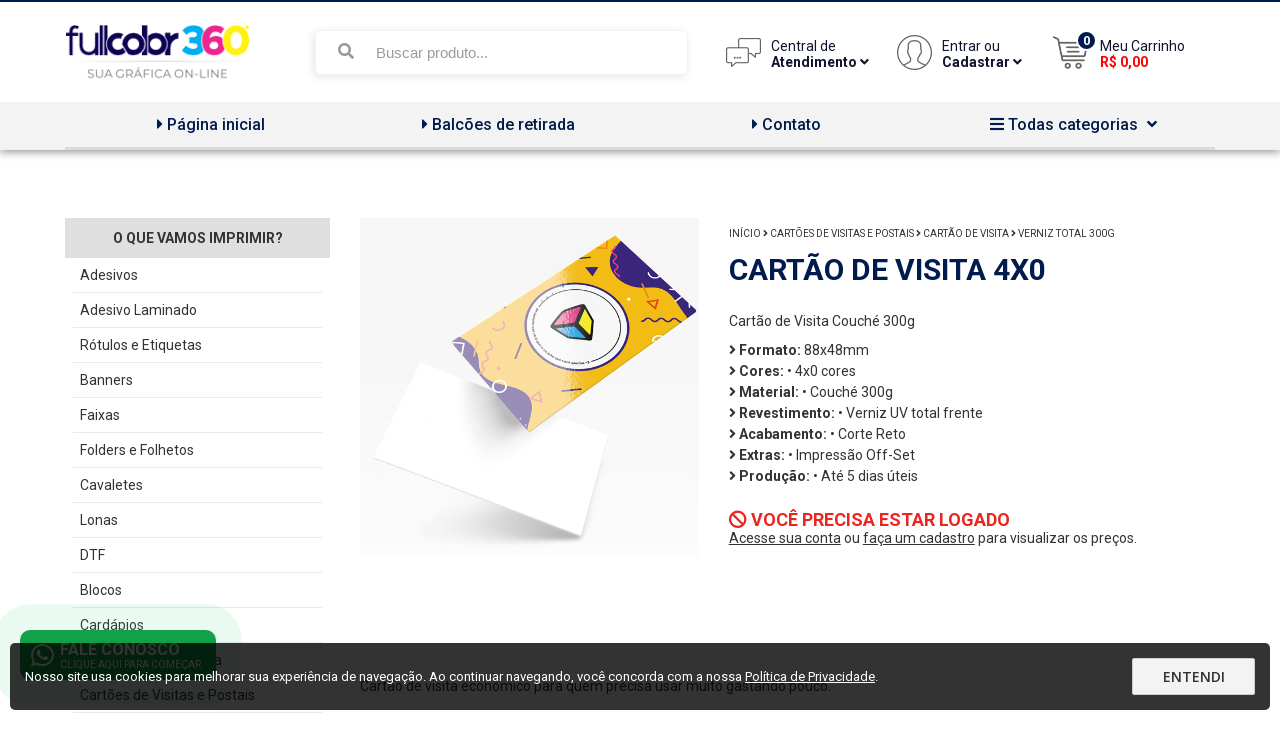

--- FILE ---
content_type: text/html; charset=UTF-8
request_url: https://www.revendafullcolor.com.br/produto/cartao-de-visita-4x0-88x48mm-couche-300g-verniz-uv-total-frente-corte-reto-4x0-cores-impressao-off-set-1840
body_size: 10715
content:
<!DOCTYPE html>
<html lang="pt-br" itemscope itemtype="https://schema.org/WebSite">
<head>
	
		<meta http-equiv="Content-Security-Policy" content="upgrade-insecure-requests">
		
	<meta name="viewport" content="width=device-width,initial-scale=1">
	<meta charset="utf-8" />
	<title>Cartões de Visitas  | Imprimir Cartões Online</title> 
<meta name="description" content="Parcele no Cartão ou Pague Via Pix. Entregamos Para Todo o Brasil. Cartões de Visitas pra quem ultiliza muito e quer gastar pouco. Os melhores cartões você acha na FullColor"/>
<meta name="robots" content="index, follow" />
<meta itemprop="name" content="Cartões de Visitas  | Imprimir Cartões Online">
<meta itemprop="description" content="Parcele no Cartão ou Pague Via Pix. Entregamos Para Todo o Brasil. Cartões de Visitas pra quem ultiliza muito e quer gastar pouco. Os melhores cartões você acha na FullColor">
<meta itemprop="url" content="https://www.revendafullcolor.com.br/produto/cartao-de-visita-4x0-88x48mm-couche-300g-verniz-uv-total-frente-corte-reto-4x0-cores-impressao-off-set-1840">
<meta name="theme-color" content="#001B4D">
<meta name="apple-mobile-web-app-status-bar-style" content="#001B4D">
<meta name="msapplication-navbutton-color" content="#001B4D">
<link rel="canonical" href="https://www.revendafullcolor.com.br/produto/cartao-de-visita-4x0-88x48mm-couche-300g-verniz-uv-total-frente-corte-reto-4x0-cores-impressao-off-set-1840">

<meta property="og:site_name" content="Gráfica FullColor" />
<meta property="og:locale" content="pt_BR" />
<meta property="og:title" content="Cartões de Visitas  | Imprimir Cartões Online" />
<meta property="og:description" content="Parcele no Cartão ou Pague Via Pix. Entregamos Para Todo o Brasil. Cartões de Visitas pra quem ultiliza muito e quer gastar pouco. Os melhores cartões você acha na FullColor" />
<meta property="og:image" content="https://www.revendafullcolor.com.br/uploads/produtos/mini/cartao-de-visita-4x0-88x48mm-couche-300g-verniz-uv-total-frente-corte-reto-4x0-cores-impressao-off-s-1691078639165598671064cbcfef35241.png" />
<meta property="og:url" content="https://www.revendafullcolor.com.br/produto/cartao-de-visita-4x0-88x48mm-couche-300g-verniz-uv-total-frente-corte-reto-4x0-cores-impressao-off-set-1840" />
<meta property="og:type" content="og:product" />

<meta name="twitter:card" content="summary">
<meta name="twitter:domain" content="https://www.revendafullcolor.com.br">
<meta name="twitter:title" content="Cartões de Visitas  | Imprimir Cartões Online">
<meta name="twitter:description" content="Parcele no Cartão ou Pague Via Pix. Entregamos Para Todo o Brasil. Cartões de Visitas pra quem ultiliza muito e quer gastar pouco. Os melhores cartões você acha na FullColor">
<meta name="twitter:image" content="https://www.revendafullcolor.com.br/uploads/produtos/mini/cartao-de-visita-4x0-88x48mm-couche-300g-verniz-uv-total-frente-corte-reto-4x0-cores-impressao-off-s-1691078639165598671064cbcfef35241.png">
<meta name="twitter:url" content="https://www.revendafullcolor.com.br/produto/cartao-de-visita-4x0-88x48mm-couche-300g-verniz-uv-total-frente-corte-reto-4x0-cores-impressao-off-set-1840">

	<link rel="base" data-cdn="https://cdn.imprimastore.net/file/cdn-imprimastore/v2" href="https://www.revendafullcolor.com.br">
	<link rel="basecdn" href="https://cdn.imprimastore.net/file/cdn-imprimastore/v2">

			
	<link rel="icon" type="image/png" href="https://www.revendafullcolor.com.br/uploads/favicon.png">
	
	
	<!-- FOLHAS DE ESTILO -->
	<link rel="stylesheet" href="https://cdn.imprimastore.net/file/cdn-imprimastore/v2/assets/css/bootstrap.css?v=1765281153" />
	<link rel="stylesheet" href="https://cdn.imprimastore.net/file/cdn-imprimastore/v2/assets/css/estilo.css?v=1765281153" />
	<link rel="stylesheet" href="https://cdn.imprimastore.net/file/cdn-imprimastore/v2/assets/css/all.min.css?v=1765281153" />

	<style type="text/css">
		.texto-cor-primaria, .vitrine-categorias ul li.ativo > a{color: #001B4D !important;}
		.fundo-cor-primaria{background-color: #001B4D !important;}
		.borda-cor-primaria{border-color: #001B4D !important;}
		.cor-botao-acao{background-color: rgb(0, 27, 77) !important;color:#fff !important;}
		input:focus, select:focus, textarea:focus{border-color: #001B4D !important;}
		a:hover:not(.btn), .a:hover{color: #001B4D;}
		.calculadoraOpcoes:hover, .opcCarregar:hover, .opcCarregar.ativo{background-color: #001B4D !important;border-color: #001B4D !important;}
	</style>

	<link rel="stylesheet" href="https://www.revendafullcolor.com.br/template.css?v=1768402627" />
	<link rel="stylesheet" href="https://www.revendafullcolor.com.br/personalizado.css?v=1768402627" />
	<!-- SCRIPTS -->
    <script src="https://cdn.imprimastore.net/file/cdn-imprimastore/v2/jquery.min.js?v=1765281153"></script>
    <script src="https://cdn.imprimastore.net/file/cdn-imprimastore/v2/jquery.form.min.js?v=1765281153"></script>
	<script>
		window.URL_BASE = $('link[rel=base]').attr('href');
		window.URL_CDN = $('link[rel=base]').attr('data-cdn');
	</script>
    <script src="https://cdn.imprimastore.net/file/cdn-imprimastore/v2/assets/js/funcoes.js?v=1765281153"></script>

	<!--[if lt IE 9]>
        <script src="https://cdn.imprimastore.net/file/cdn-imprimastore/v2/modulos/geral/html5shiv.js?v=1765281153"></script>
    <![endif] -->

    
        <!-- Google Analytics -->
	<script async src="https://www.googletagmanager.com/gtag/js?id=UA-1440452-1"></script>
	<script>
		window.dataLayer = window.dataLayer || [];
		function gtag(){dataLayer.push(arguments);}
		gtag('js', new Date());

	  	gtag('config', 'UA-1440452-1');

	  	
    </script>
    <!-- End Google Analytics -->
    	

    
    
        
    <!-- Script Personalizado -->
    </head>
<body data-moeda="R$">

	
		<!-- Plugin Facebook -->
	<div id="fb-root"></div>
	<script>(function(d, s, id) {
	  var js, fjs = d.getElementsByTagName(s)[0];
	  if (d.getElementById(id)) return;
	  js = d.createElement(s); js.id = id;
	  js.src = 'https://connect.facebook.net/pt_BR/sdk.js#xfbml=1&version=v3.0';
	  fjs.parentNode.insertBefore(js, fjs);
	}(document, 'script', 'facebook-jssdk'));</script>
	<!-- End Plugin Facebook -->
	
    <div class="site">

	<!-- Cabeçalho do site -->
	<header id="cabecalho-geral">
		<div class="cabecalho-topo borda-cor-primaria">
			<div class="conteudo">
				<div class="linha">
					<div class="box-3">
	                    						<i class="fa fa-phone-square"></i> Fixo e WhatsApp (11) 2937-9772	                    					</div>
					<div class="box-9">
						<ul class="flex flex-direita cabecalho-topo-menu">
							<li>
								<a href="https://www.revendafullcolor.com.br/conta/home" title="Mantenha seus dados atualizados"><i class="fa fa-user-circle"></i> Minha Conta</a>
							</li>
							<li><span class="divisor">|</span></li>
							<li>
								<a href="https://www.revendafullcolor.com.br/conta/pedidos" title="Lista de compras na loja"><i class="fa fa-clipboard-check"></i> Meus Pedidos</a>
							</li>
							<li><span class="divisor">|</span></li>
							 
								<li>
									<i class='fa fa-sign-in-alt'></i> Seja bem-vindo(a), faça seu 
									<a href="https://www.revendafullcolor.com.br/conta/login"  class="texto-bold" title="Já é cliente? Acesse sua conta">Login</a> ou 
									<a href="https://www.revendafullcolor.com.br/conta/cadastro" class="texto-bold" title="Clique aqui e faça o seu cadastro">Cadastre-se</a>
								</li>
													</ul>
					</div>
				</div>
			</div>
		</div>

		<div class="conteudo flex cabecalho-topo-linha">
			<div class="cabecalho-logotipo">
				<h1 class="fonte-zero">Gráfica FullColor</h1>
			 	<a href="https://www.revendafullcolor.com.br" title="Gráfica FullColor">
				    					<img src="https://www.revendafullcolor.com.br/uploads/logotipo_1710110896.png" alt="Gráfica FullColor">
				    				</a>
			</div>
			<div class="cabecalho-conteudo flex">
				<form action="https://www.revendafullcolor.com.br" method="get" class="cabecalho-barra-busca flex semAjax">
					<input type="text" placeholder="Buscar produto..." value="" autocomplete="off" required minlength="3" name="b">
					<button><i class="fa fa-search"></i></button>
				</form>

				<span class="cabecalho-botao cabecalho-botao-menu-mobile-bars">
					<i class="fa fa-bars cabecalho-botao-icone"></i>
				</span>

				
				
								<a href="https://www.revendafullcolor.com.br/contato" class="cabecalho-botao cabecalho-botao-orcamento">
					<i class="fa fa-phone-square cabecalho-botao-icone"></i>
					<p>Fale Conosco</p>
					<span>Tire suas dúvidas</span>
				</a>
				
				<a href="https://www.revendafullcolor.com.br/carrinho/home" title="Clique aqui para finalizar o seu pedido" class="cabecalho-botao cabecalho-botao-carrinho">
					<div class="cabecalho-botao-icone-quadrado fundo-cor-primaria texto-branco">
						<i class="fa fa-shopping-cart"></i>
					</div>
					<p class="texto-cor-primaria">Meu Carrinho</p>
					<span>0 itens / R$ 0,00</span>
				</a>
			</div>
		</div>

		<!-- Barra de busca do menu mobile -->
		<div class="conteudo mobile-menu-lateral-busca-conteudo">
			<div class="linha mobile-menu-lateral-busca-area">
				<div class="box-12">
					<form action="https://www.revendafullcolor.com.br" method="get" class="mobile-menu-lateral-busca flex semAjax">
						<input type="text" placeholder="Buscar produto..." value="" name="b">
						<button>
							<i class="fa fa-search"></i>
						</button>
					</form>
				</div>
			</div>
		</div>

		
				<div class="cabecalho-menu">
			<div class="conteudo">
				<ul>
			        <li><a href="https://www.revendafullcolor.com.br">Página inicial</a></li>
								        <li><a href="https://www.revendafullcolor.com.br/balcoes">Balcões de retirada</a></li>
			    				        <li><a href="https://www.revendafullcolor.com.br/contato">Contato</a></li>
				</ul>
			</div>
		</div>
		
	</header><section id="conteudo-corpo">
	<header>
		<h1 class="fonte-zero">Cartão de Visita 4x0</h1>
	</header>
	<div class="conteudo">
		<div class="linha">

						<div class="box-3 vitrine-coluna-esquerda">
				<!-- Lista de categorias -->
<nav class="vitrine-categorias">

		<div class="vitrine-categorias-titulo">
		<h1>O que vamos imprimir?</h1>
	</div>
	
	<ul>
		<li class="submenu"><a href='https://www.revendafullcolor.com.br/categoria/adesivos'>Adesivos</a><ul><li class="submenu"><a href='https://www.revendafullcolor.com.br/categoria/adesivos/0-08-branco'>0.08 Branco (Promocional)</a><ul><li class="submenu"><a href='https://www.revendafullcolor.com.br/categoria/adesivos/0-08-branco/brilho'>Brilho</a></li><li class="submenu"><a href='https://www.revendafullcolor.com.br/categoria/adesivos/0-08-branco/fosco'>Fosco</a></li></ul></li><li class="submenu"><a href='https://www.revendafullcolor.com.br/categoria/adesivos/0-10-branco'>0.10 Branco</a><ul><li class="submenu"><a href='https://www.revendafullcolor.com.br/categoria/adesivos/0-10-branco/brilho'>Brilho</a></li><li class="submenu"><a href='https://www.revendafullcolor.com.br/categoria/adesivos/0-10-branco/fosco'>Fosco</a></li></ul></li><li class="submenu"><a href='https://www.revendafullcolor.com.br/categoria/adesivos/transparente'>Transparente</a><ul><li class="submenu"><a href='https://www.revendafullcolor.com.br/categoria/adesivos/transparente/brilho'>Brilho</a></li><li class="submenu"><a href='https://www.revendafullcolor.com.br/categoria/adesivos/transparente/fosco'>Fosco</a></li></ul></li><li class="submenu"><a href='https://www.revendafullcolor.com.br/categoria/adesivos/blockout'>Blockout</a><ul><li class="submenu"><a href='https://www.revendafullcolor.com.br/categoria/adesivos/blockout/brilho'>Brilho</a></li><li class="submenu"><a href='https://www.revendafullcolor.com.br/categoria/adesivos/blockout/fosco'>Fosco</a></li></ul></li><li class="submenu"><a href='https://www.revendafullcolor.com.br/categoria/adesivos/perfurado'>Perfurado 0.12</a></li><li class="submenu"><a href='https://www.revendafullcolor.com.br/categoria/adesivos/automotivo'>Automotivo</a></li><li class="submenu"><a href='https://www.revendafullcolor.com.br/categoria/adesivos/metalizado'>Metalizado</a></li><li class="submenu"><a href='https://www.revendafullcolor.com.br/categoria/adesivos/texturizado'>Texturizado</a></li></ul></li><li class="submenu"><a href='https://www.revendafullcolor.com.br/categoria/adesivo-laminado'>Adesivo Laminado</a><ul><li class="submenu"><a href='https://www.revendafullcolor.com.br/categoria/adesivo-laminado/laminado-brilho'>Laminado Brilho</a><ul><li class="submenu"><a href='https://www.revendafullcolor.com.br/categoria/adesivo-laminado/laminado-brilho/branco'>Branco</a></li><li class="submenu"><a href='https://www.revendafullcolor.com.br/categoria/adesivo-laminado/laminado-brilho/blockout'>Blockout</a></li><li class="submenu"><a href='https://www.revendafullcolor.com.br/categoria/adesivo-laminado/laminado-brilho/transparente'>Transparente</a></li></ul></li><li class="submenu"><a href='https://www.revendafullcolor.com.br/categoria/adesivo-laminado/laminado-fosco'>Laminado Fosco</a><ul><li class="submenu"><a href='https://www.revendafullcolor.com.br/categoria/adesivo-laminado/laminado-fosco/branco'>Branco</a></li><li class="submenu"><a href='https://www.revendafullcolor.com.br/categoria/adesivo-laminado/laminado-fosco/blockout'>Blockout</a></li><li class="submenu"><a href='https://www.revendafullcolor.com.br/categoria/adesivo-laminado/laminado-fosco/transparente'>Transparente</a></li></ul></li><li class="submenu"><a href='https://www.revendafullcolor.com.br/categoria/adesivo-laminado/laminado-branco-retroverso'>Laminado Branco (Retroverso)</a></li></ul></li><li class="submenu"><a href='https://www.revendafullcolor.com.br/categoria/rotulos-e-etiquetas'>Rótulos e Etiquetas</a><ul><li class="submenu"><a href='https://www.revendafullcolor.com.br/categoria/rotulos-e-etiquetas/cartela-a3'>Cartela A3</a></li><li class="submenu"><a href='https://www.revendafullcolor.com.br/categoria/rotulos-e-etiquetas/metro-quadrado'>Metro Quadrado (Grade)</a></li><li class="submenu"><a href='https://www.revendafullcolor.com.br/categoria/rotulos-e-etiquetas/por-quantidade'>Por Quantidade</a></li><li class="submenu"><a href='https://www.revendafullcolor.com.br/categoria/rotulos-e-etiquetas/plotagem'>Plotagem</a></li></ul></li><li class="submenu"><a href='https://www.revendafullcolor.com.br/categoria/banners'>Banners</a><ul><li class="submenu"><a href='https://www.revendafullcolor.com.br/categoria/banners/padrao'>Padrão</a></li><li class="submenu"><a href='https://www.revendafullcolor.com.br/categoria/banners/roll-up'>Roll-Up</a></li></ul></li><li class="submenu"><a href='https://www.revendafullcolor.com.br/categoria/faixas'>Faixas</a></li><li class="submenu"><a href='https://www.revendafullcolor.com.br/categoria/folders-e-folhetos'>Folders e Folhetos</a><ul><li class="submenu"><a href='https://www.revendafullcolor.com.br/categoria/folders-e-folhetos/couche-90g'>Couche 90g</a></li><li class="submenu"><a href='https://www.revendafullcolor.com.br/categoria/folders-e-folhetos/couche-115g'>Couche 115g</a></li><li class="submenu"><a href='https://www.revendafullcolor.com.br/categoria/folders-e-folhetos/couche-150g'>Couche 150g</a></li><li class="submenu"><a href='https://www.revendafullcolor.com.br/categoria/folders-e-folhetos/couche-170g'>Couche 170g</a></li><li class="submenu"><a href='https://www.revendafullcolor.com.br/categoria/folders-e-folhetos/off-set-75g'>Off-Set 75g</a></li></ul></li><li class="submenu"><a href='https://www.revendafullcolor.com.br/categoria/cavaletes'>Cavaletes</a></li><li class="submenu"><a href='https://www.revendafullcolor.com.br/categoria/lonas'>Lonas</a><ul><li class="submenu"><a href='https://www.revendafullcolor.com.br/categoria/lonas/sem-acabamento'>Sem Acabamento</a></li><li class="submenu"><a href='https://www.revendafullcolor.com.br/categoria/lonas/com-ilhos'>Reforço e Ilhós</a></li></ul></li><li class="submenu"><a href='https://www.revendafullcolor.com.br/categoria/dtf'>DTF</a><ul><li class="submenu"><a href='https://www.revendafullcolor.com.br/categoria/dtf/dtf-uv'>DTF UV</a></li><li class="submenu"><a href='https://www.revendafullcolor.com.br/categoria/dtf/dtf-textil'>DTF Textil</a></li></ul></li><li class="submenu"><a href='https://www.revendafullcolor.com.br/categoria/blocos'>Blocos</a></li><li class="submenu"><a href='https://www.revendafullcolor.com.br/categoria/cardapios'>Cardápios</a></li><li class="submenu"><a href='https://www.revendafullcolor.com.br/categoria/caneca-personalizada'>Caneca Personalizada</a></li><li class="submenu"><a href='https://www.revendafullcolor.com.br/categoria/cartoes-de-visitas-e-postais'>Cartões de Visitas e Postais</a><ul><li class="submenu"><a href='https://www.revendafullcolor.com.br/categoria/cartoes-de-visitas-e-postais/cartao-de-visita'>Cartão de Visita</a><ul><li class="submenu"><a href='https://www.revendafullcolor.com.br/categoria/cartoes-de-visitas-e-postais/cartao-de-visita/verniz-total-250g'>Verniz total 250g</a></li><li class="submenu"><a href='https://www.revendafullcolor.com.br/categoria/cartoes-de-visitas-e-postais/cartao-de-visita/verniz-total-300g'>Verniz total 300g</a></li><li class="submenu"><a href='https://www.revendafullcolor.com.br/categoria/cartoes-de-visitas-e-postais/cartao-de-visita/laminado-fosco-verniz-localizado'>Laminado fosco + Verniz Localizado</a></li><li class="submenu"><a href='https://www.revendafullcolor.com.br/categoria/cartoes-de-visitas-e-postais/cartao-de-visita/corte-especial'>Corte Especial</a></li></ul></li><li class="submenu"><a href='https://www.revendafullcolor.com.br/categoria/cartoes-de-visitas-e-postais/postal'>Postal</a><ul><li class="submenu"><a href='https://www.revendafullcolor.com.br/categoria/cartoes-de-visitas-e-postais/postal/duplo-9x10cm'>Duplo 9x10cm</a></li><li class="submenu"><a href='https://www.revendafullcolor.com.br/categoria/cartoes-de-visitas-e-postais/postal/triplo-9x15cm'>Triplo 9x15cm</a></li><li class="submenu"><a href='https://www.revendafullcolor.com.br/categoria/cartoes-de-visitas-e-postais/postal/quadruplo-10x15cm-ou-10x18cm'>Quadruplo 10x15cm ou 10x18cm</a></li></ul></li></ul></li><li class="submenu"><a href='https://www.revendafullcolor.com.br/categoria/apostila'>Apostila</a></li><li class="submenu"><a href='https://www.revendafullcolor.com.br/categoria/catalogo'>Catálogo</a></li><li class="submenu"><a href='https://www.revendafullcolor.com.br/categoria/cadernos-e-agendas'>Cadernos e Agendas</a><ul><li class="submenu"><a href='https://www.revendafullcolor.com.br/categoria/cadernos-e-agendas/caderno'>Caderno</a></li><li class="submenu"><a href='https://www.revendafullcolor.com.br/categoria/cadernos-e-agendas/agenda'>Agenda</a></li></ul></li><li class="submenu"><a href='https://www.revendafullcolor.com.br/categoria/carteirinhas-e-fichas'>Carteirinhas e Fichas</a><ul><li class="submenu"><a href='https://www.revendafullcolor.com.br/categoria/carteirinhas-e-fichas/sem-vinco'>Sem Vinco</a></li><li class="submenu"><a href='https://www.revendafullcolor.com.br/categoria/carteirinhas-e-fichas/com-vinco'>Com Vinco</a></li></ul></li><li class="submenu"><a href='https://www.revendafullcolor.com.br/categoria/cracha'>Crachá</a><ul><li class="submenu"><a href='https://www.revendafullcolor.com.br/categoria/cracha/credencial'>Credencial</a></li></ul></li><li class="submenu"><a href='https://www.revendafullcolor.com.br/categoria/displays'>Displays</a><ul><li class="submenu"><a href='https://www.revendafullcolor.com.br/categoria/displays/em-l'>Em L</a></li><li class="submenu"><a href='https://www.revendafullcolor.com.br/categoria/displays/prismatico'>Prismatico</a></li><li class="submenu"><a href='https://www.revendafullcolor.com.br/categoria/displays/mobile'>Móbile</a></li><li class="submenu"><a href='https://www.revendafullcolor.com.br/categoria/displays/wobbler'>Wobbler</a></li><li class="submenu"><a href='https://www.revendafullcolor.com.br/categoria/displays/stopper'>Stopper</a></li></ul></li><li class="submenu"><a href='https://www.revendafullcolor.com.br/categoria/ima-veicular'>Imã Veicular</a></li><li class="submenu"><a href='https://www.revendafullcolor.com.br/categoria/placas'>Placas</a><ul><li class="submenu"><a href='https://www.revendafullcolor.com.br/categoria/placas/mdf'>MDF</a></li><li class="submenu"><a href='https://www.revendafullcolor.com.br/categoria/placas/eucatex'>Eucatex</a></li><li class="submenu"><a href='https://www.revendafullcolor.com.br/categoria/placas/ps'>PS</a></li><li class="submenu"><a href='https://www.revendafullcolor.com.br/categoria/placas/display-de-mesa'>Display de Mesa</a></li><li class="submenu"><a href='https://www.revendafullcolor.com.br/categoria/placas/polionda'>Polionda</a></li></ul></li><li class="submenu"><a href='https://www.revendafullcolor.com.br/categoria/tecido-canvas'>Tecido Canvas</a></li><li class="submenu"><a href='https://www.revendafullcolor.com.br/categoria/windbanner'>WindBanner</a><ul><li class="submenu"><a href='https://www.revendafullcolor.com.br/categoria/windbanner/windbanner-completo'>WindBanner Completo</a></li><li class="submenu"><a href='https://www.revendafullcolor.com.br/categoria/windbanner/tecido-windbanner'>Tecido</a></li></ul></li>	</ul>
</nav>

<div class="vitrine-banner-lateral-esquerda">
	</div>

<div class="mt-10">
    <div class="fb-page" data-href="https://www.facebook.com/br.fullcolor/" data-tabs="none" data-width="265" data-small-header="false" adapt="true" data-adapt-container-width="true" data-hide-cover="false" data-show-facepile="true">
        <blockquote cite="https://www.facebook.com/br.fullcolor/" class="fb-xfbml-parse-ignore">
            <a href="https://www.facebook.com/br.fullcolor/">Fan Page</a>
        </blockquote>
    </div>
</div>
			</div>
			
			<article class="box-9 vitrine-produto-pagina" itemscope itemtype="http://schema.org/Product">

				<!-- Informações do produto -->
				<div class="linha">
					
					<div class="box-5 vitrine-produto-pagina-fotos">

						<!-- Imagem principal -->
						<div class="linha">
							<div class="box-12 produto-pagina-img texto-centro">
	                            <a class="shadowbox" href="https://www.revendafullcolor.com.br/uploads/produtos/cartao-de-visita-4x0-88x48mm-couche-300g-verniz-uv-total-frente-corte-reto-4x0-cores-impressao-off-s-1691078639165598671064cbcfef35241.png" rel="shadowbox[sbpost-2]">
                                    <img id="imgPrincipal" src="https://www.revendafullcolor.com.br/uploads/produtos/cartao-de-visita-4x0-88x48mm-couche-300g-verniz-uv-total-frente-corte-reto-4x0-cores-impressao-off-s-1691078639165598671064cbcfef35241.png" itemprop="image" alt="Cartão de Visita 4x0" />
                                </a>	
							</div>
						</div>

						
						
						<div class="linha texto-centro mb-40">

							
															<div class="box-12 produto-pagina-botoes-compartilhar pt-20">
									<div class="fb-like" 
									    data-href="https://www.revendafullcolor.com.br/produto/cartao-de-visita-4x0-88x48mm-couche-300g-verniz-uv-total-frente-corte-reto-4x0-cores-impressao-off-set-1840" 
									    data-width="" 
									    data-layout="button_count" 
									    data-action="like" 
									    data-size="small" 
									    data-show-faces="false" 
									    data-share="true">
									</div>							
								</div>
							
						</div>

					</div>
					<div class="box-7 produto-pagina-detalhes">

						
						<div class="linha pb-10"><div class="box-12 texto-uppercase texto-mini"><a href="https://www.revendafullcolor.com.br" title="Página Inicial">Início</a> <a href="https://www.revendafullcolor.com.br/categoria/cartoes-de-visitas-e-postais"><i class="fa fa-angle-right"></i> <span itemprop="category">Cartões de Visitas e Postais</span></a> <a href="https://www.revendafullcolor.com.br/categoria/cartoes-de-visitas-e-postais/cartao-de-visita"><i class="fa fa-angle-right"></i> <span itemprop="category">Cartão de Visita</span></a> <a href="https://www.revendafullcolor.com.br/categoria/cartoes-de-visitas-e-postais/cartao-de-visita/verniz-total-300g"><i class="fa fa-angle-right"></i> <span itemprop="category">Verniz total 300g</span></a> </div></div>							
						<div class="linha">
							<div class="box-12">
								<h1 class="produto-pagina-titulo texto-cor-primaria" itemprop="name">Cartão de Visita 4x0</h1>
								
																
								<span itemprop="brand" content="Gráfica FullColor"></span>
								<span itemprop="sku" content="SKU154"></span>
								<span itemprop="image" content="https://www.revendafullcolor.com.br/uploads/produtos/cartao-de-visita-4x0-88x48mm-couche-300g-verniz-uv-total-frente-corte-reto-4x0-cores-impressao-off-s-1691078639165598671064cbcfef35241.png"></span>
								<span itemprop="mpn" content="154"></span>
							</div>
						</div>

													<div class="linha">
								<div class="box-12">
									<p class="produto-pagina-descricao-curta" itemprop="description">
										Cartão de Visita Couché 300g									</p>
								</div>
							</div>
						
						
							<div class="linha">
								<div class="box-12 produto-pagina-info" itemprop="description">
								<p class='produto-pagina-info-formato'><i class='fa fa-angle-right'></i> <b>Formato:</b> 88x48mm </p><p class='produto-pagina-info-cores'><i class='fa fa-angle-right'></i> <b>Cores:</b> • 4x0 cores </p><p class='produto-pagina-info-material'><i class='fa fa-angle-right'></i> <b>Material:</b> • Couché 300g </p><p class='produto-pagina-info-revestimento'><i class='fa fa-angle-right'></i> <b>Revestimento:</b> • Verniz UV total frente </p><p class='produto-pagina-info-acabamento'><i class='fa fa-angle-right'></i> <b>Acabamento:</b> • Corte Reto </p><p class='produto-pagina-info-extras'><i class='fa fa-angle-right'></i> <b>Extras:</b> • Impressão Off-Set </p><p class='produto-pagina-info-prazo'><i class='fa fa-angle-right'></i> <b>Produção:</b> • Até 5 dias úteis </p>								</div>
							</div>

															<form action="" method="post" class="semAjax ajax-produto-adicionar-carrinho" onsubmit="Checkout.produtoAdicionar(this, event)" itemprop="offers" itemscope itemtype="http://schema.org/Offer">
									<input type="hidden" name="id" value="154">
							
							
								<meta itemprop="priceCurrency" content="BRL" />
								<meta itemprop="url" content="https://www.revendafullcolor.com.br/produto/cartao-de-visita-4x0-88x48mm-couche-300g-verniz-uv-total-frente-corte-reto-4x0-cores-impressao-off-set-1840" />
								<link itemprop="availability" href="http://schema.org/InStock"/>
								<meta itemprop="priceValidUntil" content="2027/01/14">

																<div class="linha pt-20 pb-20">
									<div class="box-12">
										<p class="texto-grande texto-uppercase texto-bold texto-vermelho"><i class="fa fa-ban"></i> Você precisa estar logado</p>
	                                    <p>
	                                    	<a href="https://www.revendafullcolor.com.br/conta/login" title="Clique aqui para acessar sua conta"><u>Acesse sua conta</u></a> ou 
	                                    	<a href="https://www.revendafullcolor.com.br/conta/cadastro" title="Clique aqui e cadastre-se"><u>faça um cadastro</u></a> para visualizar os preços.
	                                    </p>
									</div>
								</div>

								
							</form>

						
						
					</div>

				</div>

				
				
									<div class="linha mt-40 mb-20">
						<div class="box-12 produto-pagina-descricao-html" itemprop="description">
							<p>Cart&atilde;o de visita econ&ocirc;mico para quem precisa usar muito gastando pouco.</p>
<p>&nbsp;</p>
<p><strong>Papel:</strong>&nbsp;Couch&eacute;</p>
<p><strong>Gramatura:</strong>&nbsp;300g</p>
<p><strong>Acabamento:</strong>&nbsp;Corte reto</p>
<p><strong>Enobrecimento:</strong>&nbsp;Verniz UV total frente</p>
<p><strong>Formato:</strong>&nbsp;90x50mm com sangria, formato final 88x48mm</p>
<p><strong>Impress&atilde;o:</strong>&nbsp;OffSet de alta qualidade (Fotogr&aacute;fica)</p>
<p><strong>Cores Dispon&iacute;veis:</strong>&nbsp;4x0 Cores - Colorido frente, verso sem impress&atilde;o.</p> 
						</div>
					</div>
				
				
				
			</article>

		</div>
	</div>
</section>




<div class="modal" id="modalVideoProdt">
	<div class="modal-janela" style="top:5%;">
		<div class="modal-cabecalho">
			<span class="texto-grande">Assista o vídeo do produto</span>
			<span class="modal-fechar" onclick="$('#modalVideoProdt').fadeOut().find('.modal-conteudo').html('');"><i class="fa fa-times"></i></span>
		</div>
		<div class="modal-conteudo texto-centro"></div>
	</div>
</div>

<div class="modal" id="modal-produto-adicionado">
	<div class="modal-janela" style="top:5%;">
		<div class="modal-conteudo">
			<div class="linha pt-20 pb-20">
				<div class="box-12 texto-centro">
					<i class="fa fa-3x fa-check"></i>
					<p class="texto-mediogrande texto-bold">Produto adicionado</p>
					<p class="texto-medio">O produto foi adicionado ao carrinho de compras</p>
				</div>
			</div>
		</div>
		<div class="modal-rodape">
			<div class="linha">
				<div class="box-6">
					<a href="https://www.revendafullcolor.com.br/produto/cartao-de-visita-4x0-88x48mm-couche-300g-verniz-uv-total-frente-corte-reto-4x0-cores-impressao-off-set-1840" class="btn btn-total btn-padrao"><i class="fa fa-arrow-left"></i> Continuar comprando</a>
				</div>
				<div class="box-6">
					<a href="https://www.revendafullcolor.com.br/carrinho/home" class="btn btn-total btn-verde">Fechar pedido <i class="fa fa-arrow-right"></i></a>
				</div>
			</div>
		</div>
	</div>
</div>
	<!-- Rodapé do site -->
	<footer id="rodape-geral" class="borda-cor-primaria">
		<h3 class="fonte-zero">Mapa do site</h3>
		<div class="conteudo">
			<div class="linha">

				<div class="box-3 rodape-coluna-contato" itemscope itemtype="http://schema.org/Organization">
					<h4 class="titulo">Entre em contato</h4>
					<ul class="rodape-contato-info">

												<li itemprop="address" itemscope itemtype="http://schema.org/PostalAddress">
							<i class="fa fa-map-marked"></i>
							<strong>Endereço</strong>
							<span class="rodape-contato-info-descricao"><span itemprop="streetAddress">Rua Capitão Teófilo, 26</span> <span itemprop="addressLocality">Centro</span> <span itemprop="postalCode">07011-050</span> / <span itemprop="addressRegion">Guarulhos</span> - SP</span>
						</li>
						
												<li>
							<i class="fa fa-phone"></i>
							<strong>Telefone</strong>
							<span class="rodape-contato-info-descricao" itemprop="telephone">Fixo e WhatsApp (11) 2937-9772</span>
						</li>
						
												<li>
							<i class="fa fa-envelope-open-text"></i>
							<strong>E-mail</strong>
							<span class="rodape-contato-info-descricao" itemprop="email">grafica@fullcolor.com.br</span>
						</li>
						
												<li>
							<i class="fa fa-clock"></i>
							<strong>Horário de Atendimento</strong>
							<span class="rodape-contato-info-descricao">Segunda à Sexta das 09:00 às 18:00</span>
						</li>
											</ul>
				</div>

				<div class="box-9 rodape-conteudo">

										<div class="linha rodape-informacoes-tecnicas">

												<div class="box-6">
							<h4 class="titulo">Informações técnicas</h4>
							<p>O prazo de produção é apenas uma previsão, a falta de pagamento dentre outros fatores podem ocasionar atraso na produção. A entrega ou frete não estão inclusos no prazo de produção.</p>
						</div>
						
												<div class="box-6">
							<h4 class="titulo">Redes Sociais</h4>
							<ul class="rodape-redes-sociais">

																<li>
									<a href="http://facebook.com/br.fullcolor" target="_blank">
										<i class="fab fa-facebook"></i> 
										<span>Facebook</span>
									</a>
								</li>
								
								  
								<li>
									<a href="http://instagram.com/br.fullcolor" target="_blank">
										<i class="fab fa-instagram"></i> 
										<span>Instagram</span>
									</a>
								</li>
								
								
																<li>
									<a href="http://twitter.com/brfullcolor" target="_blank">
										<i class="fab fa-twitter"></i> 
										<span>Twitter</span>
									</a>
								</li>
								
								
								
							</ul>
						</div>
											</div>
					
					<div class="linha rodape-institucional">
						<div class="box-6 mb-20 box-total">
							<h4 class="titulo">Institucional</h4>
							<div class="linha">
								<div class="box-12">
									<ul class="rodape-contato-info rodape-menu rodape-menu-extras">
										<li><a href="https://www.revendafullcolor.com.br"><i class="fa fa-angle-right"></i> Início</a></li>
										<li><a href="https://www.revendafullcolor.com.br/contato"><i class="fa fa-angle-right"></i> Fale Conosco</a></li>
																		        <li><a href="https://www.revendafullcolor.com.br/balcoes"><i class="fa fa-angle-right"></i> Balcões de retirada</a></li>
								    										</ul>
								</div>
							</div>
						</div>
						<div class="box-2 box-total">
							<h4 class="titulo">Cadastro</h4>
							<div class="linha">
								<div class="box-12">
									<ul class="rodape-contato-info rodape-menu">
										<li><a href="https://www.revendafullcolor.com.br/conta/home"><i class="fa fa-angle-right"></i> Meus dados</a></li>
										<li><a href="https://www.revendafullcolor.com.br/conta/pagamentos"><i class="fa fa-angle-right"></i> Pagamentos</a></li>
										<li><a href="https://www.revendafullcolor.com.br/conta/pedidos"><i class="fa fa-angle-right"></i> Meus Pedidos</a></li>
										<li><a href="https://www.revendafullcolor.com.br/carrinho/home"><i class="fa fa-angle-right"></i> Carrinho</a></li>
									</ul>
								</div>
							</div>
						</div>
						<div class="box-4">
							<div class="rodape-selos">

								<div class="rodape-selo-seguro texto-centro mt-40">									
									<p><i class="fa fa-lock"></i> Compra 100% Segura</p>
									<span>
										Fique tranquilo, sua compra está protegida! <br> 
										Este site possui certificado SSL
									</span>
								</div>

							</div>
						</div>
					</div>

				</div>

			</div>

						<div class="linha mt-40">

								<div class="box-4 mb-10 box-total">
					<h4 class="titulo">Formas de pagamento</h4>
					<div class="linha">
						<div class="box-12 rodape-logos-pagtos ">
														<img src="https://cdn.imprimastore.net/file/cdn-imprimastore/v2/assets/img/logo_visa.png" alt="logo_visa" class="semErro">
														<img src="https://cdn.imprimastore.net/file/cdn-imprimastore/v2/assets/img/logo_mastercard.png" alt="logo_mastercard" class="semErro">
														<img src="https://cdn.imprimastore.net/file/cdn-imprimastore/v2/assets/img/logo_elo.png" alt="logo_elo" class="semErro">
														<img src="https://cdn.imprimastore.net/file/cdn-imprimastore/v2/assets/img/logo_hipercard.png" alt="logo_hipercard" class="semErro">
														<img src="https://cdn.imprimastore.net/file/cdn-imprimastore/v2/assets/img/logo_hiper.png" alt="logo_hiper" class="semErro">
														<img src="https://cdn.imprimastore.net/file/cdn-imprimastore/v2/assets/img/logo_dinersclub.png" alt="logo_dinersclub" class="semErro">
														<img src="https://cdn.imprimastore.net/file/cdn-imprimastore/v2/assets/img/logo_aura.png" alt="logo_aura" class="semErro">
														<img src="https://cdn.imprimastore.net/file/cdn-imprimastore/v2/assets/img/logo_amex.png" alt="logo_amex" class="semErro">
														<img src="https://cdn.imprimastore.net/file/cdn-imprimastore/v2/assets/img/logo_jcb.png" alt="logo_jcb" class="semErro">
														<img src="https://cdn.imprimastore.net/file/cdn-imprimastore/v2/assets/img/logo_discover.png" alt="logo_discover" class="semErro">
														<img src="https://cdn.imprimastore.net/file/cdn-imprimastore/v2/assets/img/logo_boleto.png" alt="logo_boleto" class="semErro">
														<img src="https://cdn.imprimastore.net/file/cdn-imprimastore/v2/assets/img/logo_deposito.png" alt="logo_deposito" class="semErro">
													</div>
					</div>
				</div>
				
								<div class="box-4 mb-10 box-total">
					<h4 class="titulo">Formas de entrega</h4>
					<div class="linha">
						<div class="box-12 rodape-logos-entregas ">
														<img src="https://cdn.imprimastore.net/file/cdn-imprimastore/v2/assets/img/logo_sedex.png" alt="logo_sedex" class="semErro">
														<img src="https://cdn.imprimastore.net/file/cdn-imprimastore/v2/assets/img/logo_pac.png" alt="logo_pac" class="semErro">
														<img src="https://cdn.imprimastore.net/file/cdn-imprimastore/v2/assets/img/logo_correios.png" alt="logo_correios" class="semErro">
														<img src="https://cdn.imprimastore.net/file/cdn-imprimastore/v2/assets/img/logo_jadlog.png" alt="logo_jadlog" class="semErro">
														<img src="https://cdn.imprimastore.net/file/cdn-imprimastore/v2/assets/img/logo_latam_cargo.png" alt="logo_latam_cargo" class="semErro">
														<img src="https://cdn.imprimastore.net/file/cdn-imprimastore/v2/assets/img/logo_azul_express.png" alt="logo_azul_express" class="semErro">
														<img src="https://cdn.imprimastore.net/file/cdn-imprimastore/v2/assets/img/logo_motoboy.png" alt="logo_motoboy" class="semErro">
													</div>
					</div>
				</div>
				
								<div class="box-4 mb-10 box-total">
					<h4 class="titulo">Segurança</h4>
					<div class="linha">
						<div class="box-12 rodape-logos-seguranca ">
														<img src="https://cdn.imprimastore.net/file/cdn-imprimastore/v2/assets/img/logo_letsencrypt.png" alt="logo_letsencrypt" class="semErro">
							<a href="https://transparencyreport.google.com/safe-browsing/search?url=https%3A%2F%2Fwww.revendafullcolor.com.br" target="_blank">							<img src="https://cdn.imprimastore.net/file/cdn-imprimastore/v2/assets/img/logo_googlesafe.png" alt="logo_googlesafe" class="semErro">
							</a>						</div>
					</div>
				</div>
				
			</div>
			
			<div class="linha rodape-copyright texto-centro">
				<div class="box-12">
					<p>&copy; Gráfica FullColor. 2026. Todos os direitos reservados. 21.613.327/0001-09</p>
				</div>
				<div class="box-12 pt-10">
					<p class="rodape-creditos">Desenvolvido por</p>
					<a href="https://www.imprimastore.com.br?utm_source=logorodape&utm_medium=clienteloja&utm_campaign=Analytics" target="_blank">
						<img src="https://cdn.imprimastore.net/file/cdn-imprimastore/v2/logo_rodape_escuro.png" alt="imprimastore.com.br" />
					</a>
				</div>
			</div>
		</div>
	</footer>

	<!-- Camada escura de proteção -->
	<div class="overlay-bloqueio"></div>

</div>

	<div class="alerta-cookie flex flex-centro flex-v-centro">
		<div class="alerta-cookie-msg">
			Nosso site usa cookies para melhorar sua experiência de navegação. 
			Ao continuar navegando, você concorda com a nossa <a href="" target="_blank">Política de Privacidade</a>.
		</div>
		<div class="alerta-cookie-btn">
			<button class="btn btn-padrao btn-total texto-uppercase">Entendi</button>
		</div>
	</div>
	<script>
	    if(localStorage.alertaCookie){ $('.alerta-cookie').addClass('esconder'); }
	    function aceitoCookies() {
	    	$('.alerta-cookie').addClass('esconder');
	        localStorage.setItem("alertaCookie", "aceito");
	    };
	    $('.alerta-cookie-btn button').on('click', function(){ aceitoCookies(); });
	</script>

<!-- Menu lateral escondido mobile -->
<div class="mobile-menu-lateral">
	<span class="mobile-menu-lateral-fechar">
		<i class="fa fa-times"></i>
	</span>

	<!-- Botões do cabeçalho no menu -->
	<div class="linha">
		<div class="box-12">

			
			
		</div>
	</div>
	<div class="linha">
		<div class="box-12 flex">
			
						<a href="https://www.revendafullcolor.com.br/conta/login" class="mobile-menu-lateral-botao mobile-menu-lateral-botao-flex">
				<i class="fa fa-sign-in-alt"></i>
				<small>Acessar</small>
			</a>
			
			<a href="https://www.revendafullcolor.com.br/conta/pedidos" class="mobile-menu-lateral-botao mobile-menu-lateral-botao-flex">
				<i class="fa fa-list"></i>
				<small>Pedidos</small>
			</a>
			<a href="https://www.revendafullcolor.com.br/contato" class="mobile-menu-lateral-botao mobile-menu-lateral-botao-flex mr-0">
				<i class="fa fa-envelope"></i>
				<small>Contato</small>
			</a>
		</div>
	</div>

	<!-- Lista de categorias -->
	<div class="linha mt-10">
		<div class="box-12 mobile-menu-lateral-categorias-lista">
			<ul class="mobile-menu-lateral-categorias">
				<li class="submenu"><a href='https://www.revendafullcolor.com.br/categoria/adesivos'>Adesivos</a><ul><li class="submenu"><a href='https://www.revendafullcolor.com.br/categoria/adesivos/0-08-branco'>0.08 Branco (Promocional)</a><ul><li class="submenu"><a href='https://www.revendafullcolor.com.br/categoria/adesivos/0-08-branco/brilho'>Brilho</a></li><li class="submenu"><a href='https://www.revendafullcolor.com.br/categoria/adesivos/0-08-branco/fosco'>Fosco</a></li></ul></li><li class="submenu"><a href='https://www.revendafullcolor.com.br/categoria/adesivos/0-10-branco'>0.10 Branco</a><ul><li class="submenu"><a href='https://www.revendafullcolor.com.br/categoria/adesivos/0-10-branco/brilho'>Brilho</a></li><li class="submenu"><a href='https://www.revendafullcolor.com.br/categoria/adesivos/0-10-branco/fosco'>Fosco</a></li></ul></li><li class="submenu"><a href='https://www.revendafullcolor.com.br/categoria/adesivos/transparente'>Transparente</a><ul><li class="submenu"><a href='https://www.revendafullcolor.com.br/categoria/adesivos/transparente/brilho'>Brilho</a></li><li class="submenu"><a href='https://www.revendafullcolor.com.br/categoria/adesivos/transparente/fosco'>Fosco</a></li></ul></li><li class="submenu"><a href='https://www.revendafullcolor.com.br/categoria/adesivos/blockout'>Blockout</a><ul><li class="submenu"><a href='https://www.revendafullcolor.com.br/categoria/adesivos/blockout/brilho'>Brilho</a></li><li class="submenu"><a href='https://www.revendafullcolor.com.br/categoria/adesivos/blockout/fosco'>Fosco</a></li></ul></li><li class="submenu"><a href='https://www.revendafullcolor.com.br/categoria/adesivos/perfurado'>Perfurado 0.12</a></li><li class="submenu"><a href='https://www.revendafullcolor.com.br/categoria/adesivos/automotivo'>Automotivo</a></li><li class="submenu"><a href='https://www.revendafullcolor.com.br/categoria/adesivos/metalizado'>Metalizado</a></li><li class="submenu"><a href='https://www.revendafullcolor.com.br/categoria/adesivos/texturizado'>Texturizado</a></li></ul></li><li class="submenu"><a href='https://www.revendafullcolor.com.br/categoria/adesivo-laminado'>Adesivo Laminado</a><ul><li class="submenu"><a href='https://www.revendafullcolor.com.br/categoria/adesivo-laminado/laminado-brilho'>Laminado Brilho</a><ul><li class="submenu"><a href='https://www.revendafullcolor.com.br/categoria/adesivo-laminado/laminado-brilho/branco'>Branco</a></li><li class="submenu"><a href='https://www.revendafullcolor.com.br/categoria/adesivo-laminado/laminado-brilho/blockout'>Blockout</a></li><li class="submenu"><a href='https://www.revendafullcolor.com.br/categoria/adesivo-laminado/laminado-brilho/transparente'>Transparente</a></li></ul></li><li class="submenu"><a href='https://www.revendafullcolor.com.br/categoria/adesivo-laminado/laminado-fosco'>Laminado Fosco</a><ul><li class="submenu"><a href='https://www.revendafullcolor.com.br/categoria/adesivo-laminado/laminado-fosco/branco'>Branco</a></li><li class="submenu"><a href='https://www.revendafullcolor.com.br/categoria/adesivo-laminado/laminado-fosco/blockout'>Blockout</a></li><li class="submenu"><a href='https://www.revendafullcolor.com.br/categoria/adesivo-laminado/laminado-fosco/transparente'>Transparente</a></li></ul></li><li class="submenu"><a href='https://www.revendafullcolor.com.br/categoria/adesivo-laminado/laminado-branco-retroverso'>Laminado Branco (Retroverso)</a></li></ul></li><li class="submenu"><a href='https://www.revendafullcolor.com.br/categoria/rotulos-e-etiquetas'>Rótulos e Etiquetas</a><ul><li class="submenu"><a href='https://www.revendafullcolor.com.br/categoria/rotulos-e-etiquetas/cartela-a3'>Cartela A3</a></li><li class="submenu"><a href='https://www.revendafullcolor.com.br/categoria/rotulos-e-etiquetas/metro-quadrado'>Metro Quadrado (Grade)</a></li><li class="submenu"><a href='https://www.revendafullcolor.com.br/categoria/rotulos-e-etiquetas/por-quantidade'>Por Quantidade</a></li><li class="submenu"><a href='https://www.revendafullcolor.com.br/categoria/rotulos-e-etiquetas/plotagem'>Plotagem</a></li></ul></li><li class="submenu"><a href='https://www.revendafullcolor.com.br/categoria/banners'>Banners</a><ul><li class="submenu"><a href='https://www.revendafullcolor.com.br/categoria/banners/padrao'>Padrão</a></li><li class="submenu"><a href='https://www.revendafullcolor.com.br/categoria/banners/roll-up'>Roll-Up</a></li></ul></li><li class="submenu"><a href='https://www.revendafullcolor.com.br/categoria/faixas'>Faixas</a></li><li class="submenu"><a href='https://www.revendafullcolor.com.br/categoria/folders-e-folhetos'>Folders e Folhetos</a><ul><li class="submenu"><a href='https://www.revendafullcolor.com.br/categoria/folders-e-folhetos/couche-90g'>Couche 90g</a></li><li class="submenu"><a href='https://www.revendafullcolor.com.br/categoria/folders-e-folhetos/couche-115g'>Couche 115g</a></li><li class="submenu"><a href='https://www.revendafullcolor.com.br/categoria/folders-e-folhetos/couche-150g'>Couche 150g</a></li><li class="submenu"><a href='https://www.revendafullcolor.com.br/categoria/folders-e-folhetos/couche-170g'>Couche 170g</a></li><li class="submenu"><a href='https://www.revendafullcolor.com.br/categoria/folders-e-folhetos/off-set-75g'>Off-Set 75g</a></li></ul></li><li class="submenu"><a href='https://www.revendafullcolor.com.br/categoria/cavaletes'>Cavaletes</a></li><li class="submenu"><a href='https://www.revendafullcolor.com.br/categoria/lonas'>Lonas</a><ul><li class="submenu"><a href='https://www.revendafullcolor.com.br/categoria/lonas/sem-acabamento'>Sem Acabamento</a></li><li class="submenu"><a href='https://www.revendafullcolor.com.br/categoria/lonas/com-ilhos'>Reforço e Ilhós</a></li></ul></li><li class="submenu"><a href='https://www.revendafullcolor.com.br/categoria/dtf'>DTF</a><ul><li class="submenu"><a href='https://www.revendafullcolor.com.br/categoria/dtf/dtf-uv'>DTF UV</a></li><li class="submenu"><a href='https://www.revendafullcolor.com.br/categoria/dtf/dtf-textil'>DTF Textil</a></li></ul></li><li class="submenu"><a href='https://www.revendafullcolor.com.br/categoria/blocos'>Blocos</a></li><li class="submenu"><a href='https://www.revendafullcolor.com.br/categoria/cardapios'>Cardápios</a></li><li class="submenu"><a href='https://www.revendafullcolor.com.br/categoria/caneca-personalizada'>Caneca Personalizada</a></li><li class="submenu"><a href='https://www.revendafullcolor.com.br/categoria/cartoes-de-visitas-e-postais'>Cartões de Visitas e Postais</a><ul><li class="submenu"><a href='https://www.revendafullcolor.com.br/categoria/cartoes-de-visitas-e-postais/cartao-de-visita'>Cartão de Visita</a><ul><li class="submenu"><a href='https://www.revendafullcolor.com.br/categoria/cartoes-de-visitas-e-postais/cartao-de-visita/verniz-total-250g'>Verniz total 250g</a></li><li class="submenu"><a href='https://www.revendafullcolor.com.br/categoria/cartoes-de-visitas-e-postais/cartao-de-visita/verniz-total-300g'>Verniz total 300g</a></li><li class="submenu"><a href='https://www.revendafullcolor.com.br/categoria/cartoes-de-visitas-e-postais/cartao-de-visita/laminado-fosco-verniz-localizado'>Laminado fosco + Verniz Localizado</a></li><li class="submenu"><a href='https://www.revendafullcolor.com.br/categoria/cartoes-de-visitas-e-postais/cartao-de-visita/corte-especial'>Corte Especial</a></li></ul></li><li class="submenu"><a href='https://www.revendafullcolor.com.br/categoria/cartoes-de-visitas-e-postais/postal'>Postal</a><ul><li class="submenu"><a href='https://www.revendafullcolor.com.br/categoria/cartoes-de-visitas-e-postais/postal/duplo-9x10cm'>Duplo 9x10cm</a></li><li class="submenu"><a href='https://www.revendafullcolor.com.br/categoria/cartoes-de-visitas-e-postais/postal/triplo-9x15cm'>Triplo 9x15cm</a></li><li class="submenu"><a href='https://www.revendafullcolor.com.br/categoria/cartoes-de-visitas-e-postais/postal/quadruplo-10x15cm-ou-10x18cm'>Quadruplo 10x15cm ou 10x18cm</a></li></ul></li></ul></li><li class="submenu"><a href='https://www.revendafullcolor.com.br/categoria/apostila'>Apostila</a></li><li class="submenu"><a href='https://www.revendafullcolor.com.br/categoria/catalogo'>Catálogo</a></li><li class="submenu"><a href='https://www.revendafullcolor.com.br/categoria/cadernos-e-agendas'>Cadernos e Agendas</a><ul><li class="submenu"><a href='https://www.revendafullcolor.com.br/categoria/cadernos-e-agendas/caderno'>Caderno</a></li><li class="submenu"><a href='https://www.revendafullcolor.com.br/categoria/cadernos-e-agendas/agenda'>Agenda</a></li></ul></li><li class="submenu"><a href='https://www.revendafullcolor.com.br/categoria/carteirinhas-e-fichas'>Carteirinhas e Fichas</a><ul><li class="submenu"><a href='https://www.revendafullcolor.com.br/categoria/carteirinhas-e-fichas/sem-vinco'>Sem Vinco</a></li><li class="submenu"><a href='https://www.revendafullcolor.com.br/categoria/carteirinhas-e-fichas/com-vinco'>Com Vinco</a></li></ul></li><li class="submenu"><a href='https://www.revendafullcolor.com.br/categoria/cracha'>Crachá</a><ul><li class="submenu"><a href='https://www.revendafullcolor.com.br/categoria/cracha/credencial'>Credencial</a></li></ul></li><li class="submenu"><a href='https://www.revendafullcolor.com.br/categoria/displays'>Displays</a><ul><li class="submenu"><a href='https://www.revendafullcolor.com.br/categoria/displays/em-l'>Em L</a></li><li class="submenu"><a href='https://www.revendafullcolor.com.br/categoria/displays/prismatico'>Prismatico</a></li><li class="submenu"><a href='https://www.revendafullcolor.com.br/categoria/displays/mobile'>Móbile</a></li><li class="submenu"><a href='https://www.revendafullcolor.com.br/categoria/displays/wobbler'>Wobbler</a></li><li class="submenu"><a href='https://www.revendafullcolor.com.br/categoria/displays/stopper'>Stopper</a></li></ul></li><li class="submenu"><a href='https://www.revendafullcolor.com.br/categoria/ima-veicular'>Imã Veicular</a></li><li class="submenu"><a href='https://www.revendafullcolor.com.br/categoria/placas'>Placas</a><ul><li class="submenu"><a href='https://www.revendafullcolor.com.br/categoria/placas/mdf'>MDF</a></li><li class="submenu"><a href='https://www.revendafullcolor.com.br/categoria/placas/eucatex'>Eucatex</a></li><li class="submenu"><a href='https://www.revendafullcolor.com.br/categoria/placas/ps'>PS</a></li><li class="submenu"><a href='https://www.revendafullcolor.com.br/categoria/placas/display-de-mesa'>Display de Mesa</a></li><li class="submenu"><a href='https://www.revendafullcolor.com.br/categoria/placas/polionda'>Polionda</a></li></ul></li><li class="submenu"><a href='https://www.revendafullcolor.com.br/categoria/tecido-canvas'>Tecido Canvas</a></li><li class="submenu"><a href='https://www.revendafullcolor.com.br/categoria/windbanner'>WindBanner</a><ul><li class="submenu"><a href='https://www.revendafullcolor.com.br/categoria/windbanner/windbanner-completo'>WindBanner Completo</a></li><li class="submenu"><a href='https://www.revendafullcolor.com.br/categoria/windbanner/tecido-windbanner'>Tecido</a></li></ul></li>			</ul>
		</div>			
	</div>
</div>


<a href="https://api.whatsapp.com/send?1=pt_BR&phone=551129379772" target="_blank" class="whatsapp-plugin-flutuante ">
	<i class="fab fa-whatsapp"></i> <span class="texto-bold">Fale conosco</span>
	<p>Clique aqui para começar</p>
</a>


	<!-- MENSAGENS -->
	<div class="all-notification">
			</div>

	<!-- SCRIPTS -->
	<script type="application/ld+json">
	{
	  "@context": "http://schema.org",
	  "@type": "WebSite",
	  "url": "https://www.revendafullcolor.com.br",
	  "potentialAction": {
	    "@type": "SearchAction",
	    "target": "https://www.revendafullcolor.com.br/?b={search_term_string}",    
	    "query-input": "required name=search_term_string"
	  }
	}
	</script>
	<script src="https://cdn.imprimastore.net/file/cdn-imprimastore/v2/funcoes.js?v=1765281153"></script>
	<script src="https://cdn.imprimastore.net/file/cdn-imprimastore/v2/modulos/geral/funcoes.js?v=1765281153"></script>
	<script src="https://cdn.imprimastore.net/file/cdn-imprimastore/v2/modulos/geral/imprimastore.js?v=1765281153"></script>
	<script src="https://cdn.imprimastore.net/file/cdn-imprimastore/v2/modulos/ecommerce/carrinho.js?v=1765281153"></script>
	<script src="https://cdn.imprimastore.net/file/cdn-imprimastore/v2/modulos/ecommerce/web2print.js?v=1765281153"></script>
    <script src="https://cdn.imprimastore.net/file/cdn-imprimastore/v2/modulos/orcamentos/orcamento.js?v=1765281153"></script>

    
    <!-- Script Personalizado -->
    <script>

$(".slide-principal").length?$(".slide-principal").css({"margin-top":parseInt($("#cabecalho-geral").height())+40+"px"}):$("#conteudo-corpo").css({"margin-top":$("#cabecalho-geral").height()+"px"});var estaLogado=!!$(".cabecalho-topo-menu li i.fa-sign-out-alt").length,nomeLogado=$(".cabecalho-topo-menu li").eq(4).find("a").text(),textoCorPrimaria=$(".texto-cor-primaria").css("color"),corTextoCabecalho=$("#cabecalho-geral").css("color"),fundoCorPrimaria=$(".fundo-cor-primaria").css("background-color"),carrinhoTopoSpan=$(".cabecalho-botao.cabecalho-botao-carrinho span"),arrItensCarrinho=carrinhoTopoSpan.text().split("/");numItensCarrinho=arrItensCarrinho[0].replace(/D/g,"").replace("itens",""),valorItensCarrinho=arrItensCarrinho[1],carrinhoTopoSpan.text(valorItensCarrinho),$("#cabecalho-geral").css({"border-top":"2px solid "+textoCorPrimaria}),$(".cabecalho-botao-carrinho .cabecalho-botao-icone-quadrado").append('<div class="cabecalho-botao-num-itens" style="background-color:'+textoCorPrimaria+';">'+numItensCarrinho+"</div>");for(var emailConta=$('.rodape-contato-info li strong:contains("E-mail")').parent("li").find("span").text(),foneConta=$('.rodape-contato-info li strong:contains("Telefone")').parent("li").find("span").text().split("/"),htmlFoneConta="",i=0;i<foneConta.length;i++)htmlFoneConta+='<p class="pt-10" style="font-size:16px !important;">'+foneConta[i]+"</p>";$(".cabecalho-barra-busca").after('<div class="cabecalho-botao cabecalho-botao-atendimento">        <p>Central de</p><span style="color:'+corTextoCabecalho+';">Atendimento <i class="fa fa-angle-down"></i></span>        <div class="cabecalho-botao-hover">            <div class="linha">                <div class="box-12">                    <p class="pt-5" style="font-size:16px !important;font-weight:700 !important;"><i class="fa fa-phone"></i> Telefone:</p>'+htmlFoneConta+'                </div>            </div>            <hr class="mt-10 mb-10">            <div class="linha">                <div class="box-12">                    <p class="pt-5" style="font-size:16px !important;font-weight:700 !important;"><i class="fa fa-envelope"></i> E-mail:</p>                    <p class="pt-10" style="white-space: nowrap;">'+emailConta+"</p>                </div>            </div>        </div>    </div>"),$(".cabecalho-botao-atendimento").after('<div class="cabecalho-botao cabecalho-botao-acesso">        <p>'+(estaLogado?"meu":"Entrar ou")+'</p><span style="color:'+corTextoCabecalho+';">'+(estaLogado?"Cadastro":"Cadastrar")+' <i class="fa fa-angle-down"></i></span>        <div class="cabecalho-botao-hover">            <div class="linha">                <div class="box-6 texto-centro">                    <p><i class="fas fa-user-circle fa-4x"></i></p>                    <p class="pt-10 texto-bold" style="font-size:16px !important;font-weight:700 !important;">Olá, '+(estaLogado?nomeLogado:"visitante")+'!</p>                    <p class="texto-pequeno pt-5">Seja bem-vindo</p>                    <a style="background-color:#646464;color:#fff;" href="'+BASE+'/conta/home" class="btn mt-10 btn-pequeno btn-total texto-uppercase">Minha Conta</a>                </div>                 <div class="box-6">                    <p style="font-weight:700 !important;font-size:16px !important;padding-top:15px;padding-bottom:15px;">Acesso rápido</p>                    <ul class="cabecalho-botao-hover-menu">                        <li><a href="'+BASE+'/conta/pedidos"><i class="fa fa-list"></i> Meus pedidos</a></li>                        <li><a href="'+BASE+'/conta/pagamentos"><i class="fa fa-hand-holding-usd"></i> Pagamentos</a></li>                        <li><a href="'+BASE+'/conta/orcamentos"><i class="fa fa-clipboard"></i> Orçamentos</a></li>                        '+(estaLogado?'<li><a style="color:red;" href="'+BASE+'/sair"><i class="fa fa-sign-out-alt"></i> Sair</a></li>':"")+"                    </ul>                 </div>            </div>        </div>    </div>"),$(".cabecalho-botao-carrinho p").attr("style","color: "+corTextoCabecalho+" !important"),$(".cabecalho-menu").find("ul").eq(0).append('<li class="cabecalho-menu-todas"><a href="javascript:;"><i class="fa fa-bars"></i> Todas categorias <i class="fa fa-angle-down"></i></a><ul class="submenu-todas-categorias mobile-menu-lateral-categorias"></ul></li>');var listaDasCategoria=$(".mobile-menu-lateral .mobile-menu-lateral-categorias").html();$(".submenu-todas-categorias").append(listaDasCategoria),$(".submenu-todas-categorias > li > a").prepend('<i class="fa fa-caret-right"></i> '),$(".submenu-todas-categorias").css({display:"block"}),$(".cabecalho-menu ul li a:not(.cabecalho-menu ul li:last-child a)").prepend('<i class="fa fa-caret-right"></i> '),$("body").on("click",".cabecalho-menu-todas",function(){$(".submenu-todas-categorias").toggle()}),$(".cabecalho-menu-todas").trigger("click"),$(".vitrine-produto-conteudo").each(function(){var a=$(this).find("a").attr("href");$(this).attr("onclick",'window.location.href="'+a+'"')}),$(".rodape-institucional > .box-6").removeClass("box-6 mb-20").addClass("box-3"),$("#rodape-geral .conteudo > .linha.mt-40").removeClass("mt-40").addClass("mt-20");var o=$(".linha.rodape-informacoes-tecnicas").find(".box-6:first p").text();$(".rodape-copyright .box-12:first").prepend('<p class="texto-pequeno">'+o+"</p>");var s=$("#rodape-geral > .conteudo > .linha.mt-20 .box-4").eq(0).html();$(".rodape-institucional").append('<div class="box-5" style="display:block !important;">'+s+"</div>");var t=$("#rodape-geral > .conteudo > .linha.mt-20 .box-4").eq(2).html();$(".rodape-institucional").append('<div class="box-4" style="display:block !important;">'+t+"</div>");i=$(".rodape-redes-sociais").parent(".box-6").html();var c=$("#rodape-geral > .conteudo > .linha.mt-20 .box-4").eq(1).html();$(".rodape-institucional").append('<div class="box-12 mt-20" style="display:block !important;"><div class="linha"><div class="box-6" style="display:block !important;">'+c+'</div><div class="box-6 texto-centro">'+i+"</div></div></div>"),$(".rodape-redes-sociais").addClass("flex flex-centro");var l=$(".rodape-copyright");l.remove(),$("#rodape-geral").append('<div class="linha rodape-copyright texto-centro">'+l.html()+"</div>"),$(window).scroll(function(){$(this).scrollTop()>parseInt($("#cabecalho-geral").height())?$("#cabecalho-geral").addClass("cabecalho-geral-reduzido"):$("#cabecalho-geral").removeClass("cabecalho-geral-reduzido")}),$(".slide-principal").length&&$(".vitrine-produto-lista").prepend('<div class="linha"><div class="box-12 mb-40 banner-tarja-slide"><img src="https://www.imprimastore.com/_ajuda/modelo002/banner-tarja.png" class="semErro" alt="Gráfica online" /></div></div>');

</script>
    
		<script>
		$(function(){
			Aparencia = {
				buscarUltimo: function(li){
					li.each(function(key, value){
						if($(this).find('ul').length){
							Aparencia.buscarUltimo($(this).find('ul'));
						}else{
							$(this).find('a').addClass('linkAbrir');
						}
					});
				}
			}
			Aparencia.buscarUltimo($(".vitrine-categorias ul li"))
			$('.vitrine-categorias ul li a:not(.linkAbrir)').on('click', function(e){ e.preventDefault(); });
			$('.vitrine-categorias ul li a').on('click', function(){
				if($(this).parent('.submenu').find('ul').length){
					$(this).parent('.submenu').parent('ul').find('ul').slideUp();
					$(this).parent('.submenu').find('ul:first').slideDown();
				}
				$('.vitrine-categorias ul li').removeClass('ativo');
				$(this).parent('li').addClass('ativo');
				$(this).parents('ul').parent('li').addClass('ativo');
			});
		});
	</script>
	
	<script>
	(function() {
	    window.addEventListener('scroll', function visitante() {
	        const xhr = new XMLHttpRequest();
	        xhr.open('POST', `${BASE}/_cdn/visitante.php`, true);
	        xhr.setRequestHeader('Content-Type', 'application/json');
	        xhr.send(JSON.stringify({
	            dados: {
	                host: window.location.hostname,
	                path: window.location.pathname,
	                referrer: document.referrer,
	                navegador: navigator.userAgent
	            }
	        }));	        
	        window.removeEventListener('scroll', visitante);
	    });
	})();
	</script>

</body>
</html>


--- FILE ---
content_type: text/css;charset=utf-8
request_url: https://cdn.imprimastore.net/file/cdn-imprimastore/v2/assets/css/bootstrap.css?v=1765281153
body_size: 4021
content:
*{
  padding:0px;
  margin:0px;
  box-sizing: border-box; 
}
body{
  font-family: 'Open Sans', sans-serif;
  font-size:14px;
  font-weight: normal;
  color:#333;
}
img{
	border:0px;
	max-width: 100%;
}
a{
	text-decoration: none;
	color:#333;
}
a:hover{
	text-decoration: underline;
}
a:active, a:link{
	outline:none;
}
ul, ol{
	list-style: none;
}
input, select, textarea{
	color:#222;
	font-size:14px;
}
input:hover, input:active, input:focus,
select:hover, select:active, select:focus,
textarea:hover, textarea:active, textarea:focus,
button:hover, button:active, button:focus{
	outline:0 !important;
}
button{
	cursor: pointer;
}
label > span{
	text-transform: uppercase;
	font-weight: 700;
	font-size:13px;
}
label input,
label select,
label textarea{
	margin-top: 5px;
}
hr{
  margin-top: 20px;
  margin-bottom: 20px;
  border: 0;
  border-top: 1px solid #ddd;
}
::-webkit-input-placeholder {
   font-style: italic;
   font-size:13px;
}

:-moz-placeholder {
   font-style: italic;
   font-size:13px;
}

::-moz-placeholder {
   font-style: italic;
   font-size:13px;
}

:-ms-input-placeholder {  
   font-style: italic;
   font-size:13px;
}
.flex{
	display: flex;
	flex: 1;
	flex-wrap: nowrap;
}
.flex-centro{
	justify-content: center;
}
.flex-direita{
	justify-content: flex-end;
}
.flex-distribuido{
	justify-content: space-between;
}
.flex-v-centro{
	align-items: center;
}
.flex-final{
	align-items: end;
}
.oculto{
	display:none;
}
.esconder{
	display:none !important;
}
.mostrar{
	display:block !important;
}
.display-neutro{
	display:unset !important;
}
.linha{
	margin-right: -15px;
  	margin-left: -15px;
}
.linha:after,
.linha:before{
	content:" ";
	display: table;
}
.linha:after{
	clear: both;
}
.box-1, .box-2, .box-3, .box-4, .box-5, .box-6, .box-7, .box-8, .box-9, .box-10, .box-11, .box-12, .box-alt-5{
	position: relative;
	min-height: 1px;
	padding-right: 15px;
	padding-left: 15px;
	float: left;
}
.box-12 {
	width: 100%;
}
.box-11 {
	width: 91.66666667%;
}
.box-10 {
	width: 83.33333333%;
}
.box-9 {
	width: 75%;
}
.box-8 {
	width: 66.66666667%;
}
.box-7 {
	width: 58.33333333%;
}
.box-6 {
	width: 50%;
}
.box-alt-5{
	width: 20%;
}
.box-5 {
	width: 41.66666667%;
}
.box-4 {
	width: 33.33333333%;
}
.box-3 {
	width: 25%;
}
.box-2 {
	width: 16.66666667%;
}
.box-1 {
	width: 8.33333333%;
}

.box-offset-11 {
	margin-left: 91.66666667%;
}
.box-offset-10 {
	margin-left: 83.33333333%;
}
.box-offset-9 {
	margin-left: 75%;
}
.box-offset-8 {
	margin-left: 66.66666667%;
}
.box-offset-7 {
	margin-left: 58.33333333%;
}
.box-offset-6 {
	margin-left: 50%;
}
.box-offset-5 {
	margin-left: 41.66666667%;
}
.box-offset-4 {
	margin-left: 33.33333333%;
}
.box-offset-3 {
	margin-left: 25%;
}
.box-offset-2 {
	margin-left: 16.66666667%;
}
.box-offset-1 {
	margin-left: 8.33333333%;
}
.texto-tracado{
	text-decoration: line-through;
}
.texto-bold{
	font-weight: 700 !important;
}
.texto-semibold{
	font-weight: 600 !important;
}
.texto-fino{
	font-weight: 400 !important;	
}
.texto-italic{
	font-style: italic;
}
.texto-exbold{
	font-weight: 900 !important;
}
.texto-esquerda{
	text-align: left;
}
.texto-centro{
	text-align: center !important;
}
.texto-direita{
	text-align: right !important;
}
.texto-mega{
	font-size: 60px !important;
}
.texto-super{
	font-size: 44px !important;
}
.texto-exgrande{
	font-size: 32px !important;
}
.texto-mediogrande{
	font-size: 24px !important;
}
.texto-grande{
	font-size: 18px !important;
}
.texto-medio{
	font-size: 16px !important;
}
.texto-pequeno{
	font-size: 12px !important;
}
.texto-mini{
	font-size: 10px !important;
}
.texto-uppercase{
	text-transform: uppercase !important;
}
.texto-branco{
	color:white !important;
}
.texto-vermelho{
	color:#ec251f !important;
}
.texto-verde{
	color:#39b54a;
}
.texto-amarelo{
	color:yellow !important;
}
.texto-azul{
	color:#337ab7 !important;
}
.coluna-direita{
	float:right !important;
}
.coluna-esquerda{
	float:left !important;
}
.mt-5{
	margin-top:5px !important;
}
.mt-10{
	margin-top:10px !important;
}
.mt-15{
	margin-top:15px !important;
}
.mt-20{
	margin-top:20px !important;
}
.mt-21{
	margin-top:21px !important;
}
.mt-40{
	margin-top:40px !important;
}
.mb-5{
	margin-bottom:5px !important;
}
.mb-10{
	margin-bottom:10px !important;
}
.mb-15{
	margin-bottom:15px !important;
}
.mb-20{
	margin-bottom:20px !important;
}
.mb-40{
	margin-bottom:40px !important;
}
.mb-0{
	margin-bottom:0px !important;
}
.mt-0{
	margin-top:0px !important;
}
.m-0{
	margin:0px !important;
}
.mr-15{
	margin-right: 15px !important;
}
.mr-10{
	margin-right: 10px !important;
}
.mr-5{
	margin-right: 5px !important;
}
.mr-0{
	margin-right: 0px !important;
}
.mlm-1{
	margin-left: -1px !important;
}
.pt-0{
	padding-top: 0px !important;
}
.pt-5{
	padding-top: 5px !important;
}
.pt-10{
	padding-top: 10px !important;
}
.pt-15{
	padding-top: 15px !important;
}
.pt-20{
	padding-top: 20px !important;
}
.pt-40{
	padding-top: 40px !important;
}
.pb-5{
	padding-bottom: 5px !important;
}
.pb-10{
	padding-bottom: 10px !important;
}
.pb-15{
	padding-bottom: 15px !important;
}
.pb-20{
	padding-bottom: 20px !important;
}
.pb-40{
	padding-bottom: 40px !important;
}
.pr-5{
	padding-right: 5px !important;
}
.pr-10{
	padding-right: 10px !important;
}
.pr-0{
	padding-right: 0px !important;
}
.pl-10{
	padding-left: 10px !important;
}
.pl-5{
	padding-left: 5px !important;
}
.pl-0{
	padding-left: 0px !important;
}
.clear{
	clear: both;
}
.form-conteudo .form-estilo{
	margin-bottom:15px;
}
.form-maiuscula{
	margin-bottom: 15px; 
}
.form-maiuscula > label{
	text-transform: uppercase;
	font-size: 13px;
	font-weight: 600;
}
.form-estilo{
	font-family: 'Open Sans', sans-serif;
	border-radius:2px;
	display: block;
	width: 100%;
	height:38px;
	padding: 8px 12px;
	font-size: 14px;
	line-height: 1.42857143;
	color: #333;
	background-color: #fff;
	background-image: none;
	border: 1px solid #ccc;
}
.input-customizado{
	border-width: 2px !important;
}
.input-customizado:not(textarea){
	height:46px !important;
}
textarea.form-estilo{
	height:auto !important;
}
.input-grande{
  height: 46px;
  padding: 10px 16px;
  font-size: 18px;
  line-height: 1.3333333;
  border-radius: 2px;
}
.input-grupo {
	margin-top: 10px;
	position: relative;
	display: table;
	border-collapse: separate;
}
.input-grupo input{
	margin-top:0px;
}
.input-grupo[class*="col-"] {
  float: none;
  padding-right: 0;
  padding-left: 0;
}
.input-grupo .form-estilo {
  position: relative;
  z-index: 2;
  float: left;
  width: 100%;
  margin-bottom: 0;
  border-top-right-radius: 0px !important;
  border-bottom-right-radius: 0px !important;
}
.input-grupo-grande > .form-estilo,
.input-grupo-grande > .input-grupo-texto,
.input-grupo-grande > .input-grupo-btn > .btn {
  height: 46px;
  padding: 10px 16px;
  font-size: 18px;
  line-height: 1.3333333;
  border-radius: 6px;
}
select.input-grupo-grande > .form-estilo,
select.input-grupo-grande > .input-grupo-texto,
select.input-grupo-grande > .input-grupo-btn > .btn {
  height: 46px;
  line-height: 46px;
}
textarea.input-grupo-grande > .form-estilo,
textarea.input-grupo-grande > .input-grupo-texto,
textarea.input-grupo-grande > .input-grupo-btn > .btn,
select[multiple].input-grupo-grande > .form-estilo,
select[multiple].input-grupo-grande > .input-grupo-texto,
select[multiple].input-grupo-grande > .input-grupo-btn > .btn {
  height: auto;
}
.input-grupo-pequeno > .form-estilo,
.input-grupo-pequeno > .input-grupo-texto,
.input-grupo-pequeno > .input-grupo-btn > .btn {
  height: 30px;
  padding: 5px 10px;
  font-size: 12px;
  line-height: 1.5;
  border-radius: 3px;
}
select.input-grupo-pequeno > .form-estilo,
select.input-grupo-pequeno > .input-grupo-texto,
select.input-grupo-pequeno > .input-grupo-btn > .btn {
  height: 30px;
  line-height: 30px;
}

.input-grupo-texto,
.input-grupo-btn,
.input-grupo .form-estilo {
  display: table-cell;
}
.input-grupo-texto:not(:first-child):not(:last-child),
.input-grupo-btn:not(:first-child):not(:last-child),
.input-grupo .form-estilo:not(:first-child):not(:last-child) {
  border-radius: 0;
}
.input-grupo-texto,
.input-grupo-btn {
  width: 1%;
  white-space: nowrap;
  vertical-align: middle;
}
.input-grupo-btn > .btn{
	border-left-width: 0px !important;
	border-color:#ccc;
	height:38px;
}
.input-grupo-texto {
  padding: 6px 12px;
  font-size: 14px;
  font-weight: normal;
  line-height: 1;
  color: #555;
  text-align: center;
  background-color: #eee;
  border: 1px solid #ccc;
  border-radius: 4px;
  border-top-left-radius: 0px;
  border-bottom-left-radius: 0px;
  border-left:0px;
}
.input-grupo .input-grupo-texto.input-grupo-texto-clicavel{
	cursor: pointer;
}
/*.input-grupo .form-estilo:first-child, */
.input-grupo-texto:first-child, 
.input-grupo-btn:first-child > .btn, 
.input-grupo-btn:first-child > .btn-grupo > .btn, 
.input-grupo-btn:last-child > .btn-grupo:not(:last-child) > .btn 
{
    border-right-width: 0px !important;
    border-top-left-radius: 4px !important;
    border-bottom-left-radius: 4px !important;	
}
.input-grupo-texto:first-child,
.input-grupo-btn:first-child > .btn{
    border-top-right-radius: 0px !important;
    border-bottom-right-radius: 0px !important;
    border: 1px solid #ccc;
}
.input-grupo .form-estilo:last-child,
.input-grupo-btn:last-child > .btn{
    border-top-right-radius: 4px !important;
    border-bottom-right-radius: 4px !important;
    border-top-left-radius: 0px !important;
    border-bottom-left-radius: 0px !important;	
}
.alerta{
	width:100%;
	display: flex;
	flex-wrap: nowrap;
	border-radius: 3px;
	overflow: hidden;
	position: relative;
	border:2px solid transparent;
	font-weight: 500;
	text-decoration: none;
}
.alerta.alerta-com-icone{
	padding-left: 50px;
}
.alerta .alerta-icone{
	width: 50px;
	height: 100%;
	text-align: center;
	font-size:24px;
	color:#fff;
	position: absolute;
	top:0px;
	left:0px;
}
.alerta .alerta-icone i{
	position: absolute;
	top:50%;
	margin-top:-12px;
	left:50%;
	margin-left: -25px;
	width:50px;
}
.alerta .alerta-texto{
	height: 100%;
	width: 100%;
	padding:10px;
	line-height: 1.4;
}
.alerta.alerta-sucesso{
	border-color:#5cb85c;
	color:#3e963e;
}
.alerta.alerta-sucesso .alerta-icone{
	background: #5cb85c;	
}
.alerta.alerta-azul{
	border-color:#337ab7;
	color:#337ab7;
}
.alerta.alerta-azul .alerta-icone{
	background: #337ab7;	
}
.alerta.alerta-preto{
	border-color:#333;
	color:#333;
}
.alerta.alerta-preto .alerta-icone{
	background: #333;	
}
.alerta.alerta-aviso{
	border-color:#f0ad4e;
	color:#b57a25;;
}
.alerta.alerta-aviso .alerta-icone{
	background: #f0ad4e;	
}
.alerta.alerta-erro{
	border-color:#d9534f;
	color:#cc4844;
}
.alerta.alerta-erro .alerta-icone{
	background:#d9534f;	
}
.cursor-pointer{
	cursor: pointer;
}
.btn{
	font-family: 'Open Sans', sans-serif;
	display: inline-block;
	padding: 8px 15px;
	margin-bottom: 0;
	font-size: 14px;
	text-align: center;
	border: 1px solid transparent;
	border-radius: 2px;
	cursor: pointer;
	font-weight: 600;
	vertical-align: center;
	transition:all 0.2s ease-in-out;
	white-space: nowrap
}
.btn:hover{
	text-decoration: none;
	opacity: 0.9;
}
.btn-grande{
	line-height:46px;
	height:46px;
	padding: 0px 24px;
	font-size: 18px !important;
}
.btn-medio{
	height:38px;
	font-size:14px !important;
}
.btn-pequeno{
	height:28px;
	font-size: 12px !important;
	line-height: 12px;
}
.btn-padrao{
	color: #333;
	background-color: #f3f3f3;
	border-color:#ccc;
}
.btn-padrao:hover{
	background-color:#ebebeb;
}
.btn-branco{
	color: #333;
	background-color: #fff;
	border-color:#ccc;
	text-shadow: 1px 1px 1px rgba(0,0,0,0.2);
}
.btn-branco:hover{
	background:#f3f3f3;
}
.btn-verde{
	color: #fff;
	background-color: #39b54a;
}
.btn-azul{
	color: #fff;
	background-color: #337ab7;
}
.btn-vermelho{
	color: #fff;
	background-color: #cc4844;
}
.btn-pulsar-azul{
  -moz-animation: pulse 1.25s infinite cubic-bezier(0.66, 0, 0, 1);
  -ms-animation: pulse 1.25s infinite cubic-bezier(0.66, 0, 0, 1);
  -webkit-animation: pulse 1.25s infinite cubic-bezier(0.66, 0, 0, 1); 
  -o-animation: pulse 1.25s infinite cubic-bezier(0.66, 0, 0, 1); 
  animation: pulse 1.25s infinite cubic-bezier(0.66, 0, 0, 1); 
  box-shadow: 0 0 0 0 rgba(51,122,183, 0.7);
  -webkit-box-shadow: 0 0 0 0 rgba(51,122,183, 0.7);
  -moz-box-shadow: 0 0 0 0 rgba(51,122,183, 0.7);
  -ms-box-shadow: 0 0 0 0 rgba(51,122,183, 0.7);
  -o-box-shadow: 0 0 0 0 rgba(51,122,183, 0.7);
}

@-webkit-keyframes pulse {to {box-shadow: 0 0 0 30px rgba(232, 76, 61, 0);}}
@-moz-keyframes pulse {to {box-shadow: 0 0 0 30px rgba(232, 76, 61, 0);}}
@-ms-keyframes pulse {to {box-shadow: 0 0 0 30px rgba(232, 76, 61, 0);}}
@keyframes pulse {to {box-shadow: 0 0 0 30px rgba(232, 76, 61, 0);}}

.btn-total{
	display: block;
	width: 100%;
}
.btn-alinhar{
	margin-top:22px;
}
.btn-customizado{
	text-transform: uppercase;
	letter-spacing: 1px;
	font-weight: 700;
	font-size:16px;
	text-shadow: 1px 1px 1px rgba(0,0,0,0.2);
	padding-top: auto !important;
}
.btn-customizado i{
	margin-right: 5px;
}
.area-anexar-arquivo{
	display: flex;
	flex:1;
	flex-wrap: nowrap;
	border:1px solid #ccc;
	border-radius: 3px;
	width: 100%;
	height:35px;
	cursor: pointer;
}
.area-anexar-arquivo .area-anexar-arquivo-up:hover{
	background:#f1f1f1;
}
.area-anexar-arquivo .area-anexar-arquivo-nome{
	background:#f9f9f9;
	border-left:1px solid #ccc;
}
.area-anexar-arquivo div{
	text-align: center;
	width: 100%;
	display: block;
	height:100%;
	line-height: 2.4;
	font-size:14px;
	white-space: nowrap;
	font-size:13px;
}
.area-anexar-arquivo div i{
	margin-right: 5px;
}


.painel{
	background:#fff;
	margin-bottom:10px;
	border:1px solid transparent;
	border-radius:3px;
	box-shadow: 0 1px 1px rgba(0, 0, 0, .05);
}
.painel-cabecalho{
    padding: 13px 15px;
    border-bottom: 1px solid transparent;
    border-top-left-radius: 3px;
    border-top-right-radius: 3px;
    position: relative;
}
.painel-cabecalho label{
	display: block;
}
.painel-cabecalho .painel-cabecalho-bandeira{
	position: absolute;
	display: block;
	top: 25%;
	right: -10px;
	padding:3px 7px;
	background:green;
	color:#fff;
	font-size:14px !important;
	text-transform: uppercase;
	font-weight: 600;
	border-radius: 3px;
}
.bandeira-vermelha{
	background:#391fa3 !important;
}
.painel-titulo{
	font-size: 16px;
	font-weight: normal;
}
.painel-conteudo{
	padding:15px;
}
.painel-padrao{
	border-color:#ccc;
}
.painel-padrao > .painel-cabecalho{
	background:#f3f3f3;
	border-color:#ccc;
}
.painel-preto{
	border-color:#ccc;
}
.painel-preto > .painel-cabecalho{
	background:#ebebeb;
	border-color:#ccc;
}
.painel-preto .painel-cabecalho .painel-titulo,
.painel-preto .painel-cabecalho .painel-titulo label {
	color:#333 !important;	
}
.navegacao-menu{
	width:100%;
	margin-bottom:20px;
	display: table;
	border-bottom:1px solid #ddd;
}
.navegacao-menu li{
	float:left;
	position: relative;
}
.navegacao-menu li:hover{
	text-decoration: underline;
}
.navegacao-menu-total{
	display: flex;
	flex:1;
	flex-wrap: nowrap;
}
.navegacao-menu-total li{
	float:none !important;
	width:100%;
	padding-left:0px !important;
	padding-right:0px !important;
	white-space: nowrap;
	text-align: center;
}
.navegacao-menu li label{
	display: block;
	padding:10px 15px;
	cursor: pointer;
	font-weight: 600;
}
.navegacao-menu li label input{
	position: absolute;
	left:0px;
	top:0px;
	opacity: 0;
}
.navegacao-menu li.ativo{
	background:#333;
	color:#fff;
}
.acorde, .aba-navegacao{
	display: none;
}
.acorde.aberto, .aba-navegacao.aberto{
	display: block
}
.tabela{
	width:100%;
  	border-spacing: 0;
  	border-collapse: collapse;
}
.tabela thead tr th{
	padding:10px 10px;
	border-bottom:1px solid #ccc;
	text-align: left;
}
.tabela tbody tr td{
	padding:10px;
	border-bottom:1px solid #ddd;
	vertical-align: middle;
	line-height: 1.4;
}
.tabela.selecionavel tbody tr:hover td{
	background:#f3f3f3;
	cursor: pointer;
}
.tabela.tabela-listrada tbody tr:nth-child(2n+2) td{
	background:#f9f9f9;
}
.tabela.selecionavel tbody tr td label{
	display: block;
	cursor: pointer;
}
.radio label,
.checkbox label {
  min-height: 20px;
  padding-left: 20px;
  margin-bottom: 0;
  font-weight: normal;
  cursor: pointer;
}
.radio input[type="radio"],
.radio-inline input[type="radio"],
.checkbox input[type="checkbox"],
.checkbox-inline input[type="checkbox"] {
  position: absolute;
  margin-top: 4px \9;
  margin-left: -20px;
}
.radio + .radio,
.checkbox + .checkbox {
  margin-top: -5px;
}
.radio-inline,
.checkbox-inline {
  display: inline-block;
  padding-left: 20px;
  margin-bottom: 0;
  font-weight: normal;
  vertical-align: middle;
  cursor: pointer;
}
.radio-inline + .radio-inline,
.checkbox-inline + .checkbox-inline {
  margin-top: 0;
  margin-left: 10px;
}
input[type="radio"][disabled],
input[type="checkbox"][disabled],
input[type="radio"].disabled,
input[type="checkbox"].disabled,
fieldset[disabled] input[type="radio"],
fieldset[disabled] input[type="checkbox"] {
  cursor: not-allowed;
}
.radio-inline.disabled,
.checkbox-inline.disabled,
fieldset[disabled] .radio-inline,
fieldset[disabled] .checkbox-inline {
  cursor: not-allowed;
}
.radio.disabled label,
.checkbox.disabled label,
fieldset[disabled] .radio label,
fieldset[disabled] .checkbox label {
  cursor: not-allowed;
}
.checkbox-personalizado {
	padding-left:20px;
	cursor:pointer;
	color:#333;
}
.checkbox-personalizado input {
	position:absolute;
	opacity:0
}
.checkbox-personalizado input:checked+i {
	background-color:transparent;
	border-color:#333;
	color:#333
}
.checkbox-personalizado input:checked+i:before {
	opacity:1
}
.checkbox-personalizado input:checked+span .active {
	display:inherit
}
.checkbox-personalizado input[type='radio']+i,.checkbox-personalizado input[type='radio']+i:before {
	border-radius:50%
}
.checkbox-personalizado input[disabled]+i {
	border-color:#e2e2e2;
	background-color:#f2f2f2
}
.checkbox-personalizado input[disabled]+i:before {
	background-color:#e2e2e2
}
.checkbox-personalizado>i {
	position:relative;
	display:inline-block;
	width:18px;
	height:18px;
	margin-top:-2px;
	margin-right:4px;
	margin-left:-20px;
	line-height:1;
	vertical-align:middle;
	background-color:#fff;
	border:2px solid #666;
	box-shadow:rgba(0,0,0,.1) 0px 0px 5px inset;
	-webkit-transition:all 0.2s;
	-moz-transition:all 0.2s;
	transition:all 0.2s
}
.checkbox-personalizado>i:before {
	position:absolute;
	content:"\f00c";
	display:inline-block;
	font-family:'Font Awesome 5 Free';
	font-style:normal;
	font-weight: 900;
	line-height:1;	
	-webkit-font-smoothing:antialiased;
	-moz-osx-font-smoothing:grayscale;
	-webkit-transition:all 0.2s;
	-moz-transition:all 0.2s;
	transition:all 0.2s;
	z-index:1;
	font-size:11px;
	left:2px;
	top:2px;
	opacity:0
}
.checkbox-personalizado>span {
	margin-left:-20px
}
.checkbox-personalizado>span .active {
	display:none
}
.checkbox-personalizado.checkbox-personalizado-sm input:checked+i:before {
	top:2px;
	left:2px;
	width:10px;
	height:10px
}
.checkbox-personalizado.checkbox-personalizado-sm>i {
	width:16px;
	height:16px;
	margin-right:6px;
	margin-left:-18px
}
.checkbox-personalizado.checkbox-personalizado-grande input:checked+i:before {
	top:3px;
	left:3px;
	width:22px;
	height:22px;
	font-size:18px !important;
}
.checkbox-personalizado.checkbox-personalizado-grande>i {
	width:30px;
	height:30px
}
.rotulo, .label{
	font-weight: 400;
	font-size:12px;
	padding:3px 10px;
	border-radius: 4px;
	text-align: center;
	display: inline-block;
	white-space: nowrap;
}
.bg-black{
	background:#000;
	color:#fff;
}

.all-notification{
  width:340px;
  max-width: 100%;
  position: fixed;
  right:20px;
  top:0px;
  z-index: 10000;
}
.notification, .notificacao-ajax{
	min-width: 100%;
	display: block;
	position: relative;
	left:100%;
	opacity: 0;
	padding:20px;
	margin: 15px 15px 0px 0px;
	border-radius: 5px;
	-webkit-border-radius: 5px;
	-moz-border-radius: 5px;
	line-height: 21px;
}
.notificacao-ajax-tempo{
	position: absolute;
	bottom:0;
	left:0;
	background:rgba(0,0,0,0.5);
	height: 5px;
}
a.notification:hover{
	transition: 0.2s;
	transform: scale(1.08);
	color:#fff !important;
	text-shadow: white 0px 0px 3px;
}
.notificacoes-esquerda{
	left:10px !important;
}
.overlay{
	width: 100%;
	height: 100%;
	background: rgba(0,0,0,0.8);
	position: fixed;
	left:0px;
	top:0px;
	z-index: 10002;
}
.overlay-content{
	width:280px;
	height: 110px
	max-width: 100%;
	position: absolute;
	left:50%;
	margin-left:-140px;
	top:50%;
	margin-top:-55px;
	color:#fff;
	text-transform: uppercase;
	text-align: center;
	text-shadow: rgba(0,0,0,0.5) 1px 1px 1px;	
}
.overlay-content p{
	padding-top: 10px;
}
.bg-primary {
  color: #fff;
  background-color: #337ab7;
}
.bg-success {
  background-color: #5cb85c;
  color:#fff;
}
.bg-danger, 
.fundo-vermelho{
  background-color: #d9534f;
  color:#fff;
}
.bg-warning {
  background-color: #f0ad4e;
  color:white;
}
.progress{
  width:100%;
  padding:5px;
  border:1px solid #777;
  margin:7px 0px;
  background:rgba(0,0,0,0.4);
}
.progress-bar{
  padding:7px 0px;
  background:#a0df32;
}

--- FILE ---
content_type: text/css
request_url: https://www.revendafullcolor.com.br/template.css?v=1768402627
body_size: 317
content:
@import url('https://fonts.googleapis.com/css?family=Roboto:400,500,700,900&display=swap'); body{font-family: 'Roboto', sans-serif;} 
body{background:#FFFFFF; color:#333333;} 
a{ color:#333333; } 
.carrinho-topo-fases ul li.ativo:before{ background-color: #333333 !important; } 
.carrinho-topo-fases ul li.ativo:after{ background-color: #333333 !important; border-color: #333333 !important; } 
.carrinho-topo-fases ul li.atual:after{ border-color: #333333 !important; } 
.cabecalho-topo{ background: rgba(209, 209, 209, 0.51); color: #10142D;; } 
.cabecalho-topo a{ color: rgb(16, 20, 45); } 
#cabecalho-geral{ background: #FFFFFF; color: #10142D; } 
.cabecalho-topo-linha{color: #10142D !important; } 
.cabecalho-conteudo a{ color: #10142D; } 
.cabecalho-botao-carrinho span{ color: #333; } 
.cabecalho-botao > span{ color: rgb(255, 0, 0); } 
#rodape-geral{ background: rgba(209, 209, 209, 0.51); color: #3C3C3C; } 
#rodape-geral .titulo, #rodape-geral .rodape-contato-info li strong{color: #10142D !important; } 
.rodape-menu li a, #rodape-geral .rodape-redes-sociais li a{color: #3C3C3C;} 
.rodape-selo-seguro{ border-color: #3C3C3C } 
.produto-pagina-botao-comprar{background: rgb(0, 27, 77); color:#fff} 
.vitrine-categorias{ background: rgb(223, 223, 223); } 
.vitrine-categorias{ padding: 0px !important; } 
.cabecalho-menu{background: #F3F3F3;} 
.cabecalho-menu > .conteudo > ul > li > a{color: #001B4D !important;} 
.cabecalho-menu > .conteudo > ul > li > a:hover{color: #062B70 !important;} 


--- FILE ---
content_type: text/css
request_url: https://www.revendafullcolor.com.br/personalizado.css?v=1768402627
body_size: 1369
content:
.cabecalho-topo{display:none}.cabecalho-logotipo{height:100px!important}.cabecalho-barra-busca{border:1px solid #f3f3f3!important;box-shadow:rgba(0,0,0,.1) -2px 2px 9px;flex-direction:row-reverse;border-radius:6px!important}.cabecalho-barra-busca button{background:0 0!important;padding-left:15px!important;font-size:16px!important;color:#999!important}.cabecalho-barra-busca input::-webkit-input-placeholder{color:#9c9c9c;font-size:15px!important;font-style:normal!important}.cabecalho-barra-busca input::placeholder{color:#9c9c9c;font-size:15px!important;font-style:normal!important}.cabecalho-barra-busca input{font-size:15px!important;font-style:normal!important}.cabecalho-botao.cabecalho-botao-carrinho,.cabecalho-botao.cabecalho-botao-carrinho .cabecalho-botao-icone-quadrado{background-color:transparent!important}.cabecalho-botao.cabecalho-botao-carrinho .cabecalho-botao-icone-quadrado{background:url(https://www.imprimastore.com/_ajuda/modelo002/shopping-cart.png) center no-repeat;background-size:35px 35px}.cabecalho-botao-carrinho .cabecalho-botao-num-itens{position:absolute;right:-7px;top:0;font-size:13px!important;text-align:center;border-radius:50%;color:#fff;width:21px;line-height:17px;font-weight:700;border:2px solid #fff}.cabecalho-botao.cabecalho-botao-carrinho .cabecalho-botao-icone-quadrado i{display:none}.cabecalho-botao span{font-size:14px!important;font-weight:700}.cabecalho-botao p{font-size:14px!important;font-weight:400!important;text-transform:unset!important}.cabecalho-botao{line-height:16px!important;margin-left:2%!important}.cabecalho-botao:hover{background-color:transparent!important}#cabecalho-geral{position:fixed;width:100%;top:0;left:0;z-index:9;border-bottom:0!important;box-shadow:0 2px 8px 0 rgba(43,43,43,.5)}.slide-principal{display:block!important}.cabecalho-menu>.conteudo>ul>li>a{line-height:25px!important;text-transform:none!important;font-size:16px!important;padding:0 5px!important;border-radius:5px}.cabecalho-menu ul li.cabecalho-menu-todas a,.cabecalho-menu>.conteudo>ul>li>a:hover{background:rgba(255,255,255,.08)}.cabecalho-menu>.conteudo>ul>li{padding:10px;border-right:0!important}.cabecalho-botao.cabecalho-botao-calculadora,.cabecalho-botao.cabecalho-botao-orcamento{display:none}.cabecalho-botao-atendimento{background:url(https://www.imprimastore.com/_ajuda/modelo002/chat.png) left no-repeat;min-width:135px!important}.cabecalho-botao-atendimento:hover{background:url(https://www.imprimastore.com/_ajuda/modelo002/chat.png) left no-repeat}.cabecalho-botao-acesso{background:url(https://www.imprimastore.com/_ajuda/modelo002/user.png) left no-repeat;min-width:125px!important}.cabecalho-botao-acesso:hover{background:url(https://www.imprimastore.com/_ajuda/modelo002/user.png) left no-repeat}.cabecalho-barra-busca{margin-right:20px}.cabecalho-menu ul li{display:none}.cabecalho-menu ul li:nth-child(1),.cabecalho-menu ul li:nth-child(2),.cabecalho-menu ul li:nth-child(3),.cabecalho-menu ul li:nth-child(4),.cabecalho-menu ul li:nth-child(5){display:block}.cabecalho-menu ul li.cabecalho-menu-todas{display:block}.vitrine-produto{text-align:center!important}.vitrine-produto-titulo{font-size:16px!important;font-weight:600!important}.vitrine-produto-preco-regra{padding-top:10px!important;border-top:1px solid #ddd;padding-left:0!important;background:0 0!important;color:green!important}.vitrine-produto-preco-regra i{font-size:16px!important}.vitrine-produto-comprar{display:block}.vitrine-produto-comprar:hover{opacity:1!important}.vitrine-produto-conteudo{margin-bottom:20px;border:1px solid transparent}.vitrine-produto-conteudo:hover{box-shadow:rgba(0,0,0,.1) 0 0 14px;border-radius:10px;cursor:pointer;border:5px solid #ddd}.cabecalho-geral-reduzido .cabecalho-logotipo{height:78px!important;transition:.3s}.cabecalho-geral-reduzido .cabecalho-menu>.conteudo>ul>li{padding-top:5px!important;padding-bottom:5px!important;transition:.3s}.cabecalho-geral-reduzido .cabecalho-menu>.conteudo>ul>li>a{line-height:35px!important;transition:.3s}.submenu-todas-categorias{width:400px;right:0;left:unset!important;text-align:left!important}.submenu-todas-categorias li{display:block!important;border-bottom:0!important}.submenu-todas-categorias li a{padding:3px 0!important;color:#333!important;border-bottom:0!important}.submenu-todas-categorias li:hover>a{font-weight:700;padding-left:7px!important}.submenu-todas-categorias{overflow-x:hidden;max-height:405px!important;padding-left:20px;box-shadow:rgba(0,0,0,.2) 0 5px 10px!important}.submenu-todas-categorias li ul{padding-left:20px;background:#f3f3f3!important;position:relative!important;top:0!important;left:0!important;box-shadow:none!important;border:none!important}.submenu-todas-categorias li a:hover{color:red}.submenu-todas-categorias::-webkit-scrollbar-track{background-color:#f3f3f3}.submenu-todas-categorias::-webkit-scrollbar{width:5px;background-color:#f3f3f3}.submenu-todas-categorias::-webkit-scrollbar-thumb{background-color:#646464}.cabecalho-botao:hover .cabecalho-botao-hover{display:block}.cabecalho-botao-atendimento .cabecalho-botao-hover{width:230px}.cabecalho-botao-acesso .cabecalho-botao-hover{width:340px}.cabecalho-botao-hover{border-radius:5px;display:none;position:absolute;right:0;top:45px;background:#fff;padding:15px;z-index:9;box-shadow:rgba(0,0,0,.3) 0 3px 10px!important}.cabecalho-botao-hover:after{content:"";border:8px solid transparent;border-bottom-color:#fff;position:absolute;top:-15px;right:50px}.cabecalho-botao-hover-menu li a{display:block;padding:5px 0;font-size:15px}.cabecalho-botao-hover-menu li a i{margin-right:5px}#rodape-geral .titulo{text-transform:unset!important;font-weight:500!important}.rodape-informacoes-tecnicas{margin-bottom:10px!important}#rodape-geral{padding-top:1rem!important}#rodape-geral>.conteudo>.linha.mt-40{margin-top:15px!important}.rodape-copyright{padding-top:30px!important}.variacao-opcao{font-size:16px!important;border-radius:5px!important;padding:10px 15px!important}.variacao-opcao input[type=radio]{display:none}.produto-pagina-detalhes .produto-pagina-titulo{font-size:30px!important}.titulo-sublinhado{text-align:center}.slide-principal{max-width:1150px;margin-left:auto;margin-right:auto;overflow:hidden;border-radius:0px;margin-bottom:-40px}.rodape-coluna-contato h4,.rodape-informacoes-tecnicas{display:none}.rodape-contato-info li>i{margin-top:10px;font-size:24px}.rodape-contato-info li strong,.rodape-contato-info li>span{padding-left:35px!important}.rodape-contato-info li strong{font-weight:600}#rodape-geral .titulo{font-size:14px!important;font-weight:600!important;margin-bottom:5px!important}.rodape-contato-info.rodape-menu.rodape-menu-extras li{float:none!important;width:100%!important}.rodape-institucional .box-2,.rodape-institucional .box-4{display:none}.rodape-copyright{padding-top:20px!important}.rodape-redes-sociais{margin-top:10px}.rodape-redes-sociais li a{border:0px solid #333;border-radius:5px}#rodape-geral>.conteudo>.linha.mt-20 .box-4{display:none}#rodape-geral{padding-bottom:0!important;position:relative}.rodape-copyright{background-color:rgba(0,0,0,.2);padding-top:20px;padding-bottom:20px}@media screen and (max-width:480px){.banner-tarja-slide,.cabecalho-botao-acesso,.cabecalho-botao-atendimento{display:none}.slide-principal{margin-bottom:0!important}.cabecalho-botao.cabecalho-botao-carrinho .cabecalho-botao-icone-quadrado{background:url(https://www.imprimastore.com/_ajuda/modelo002/shopping-cart.png) center no-repeat!important}#cabecalho-geral{position:absolute!important}#rodape-geral .box-2,#rodape-geral .box-3,#rodape-geral .box-4,#rodape-geral .box-5{width:100%!important;margin-top:10px}}